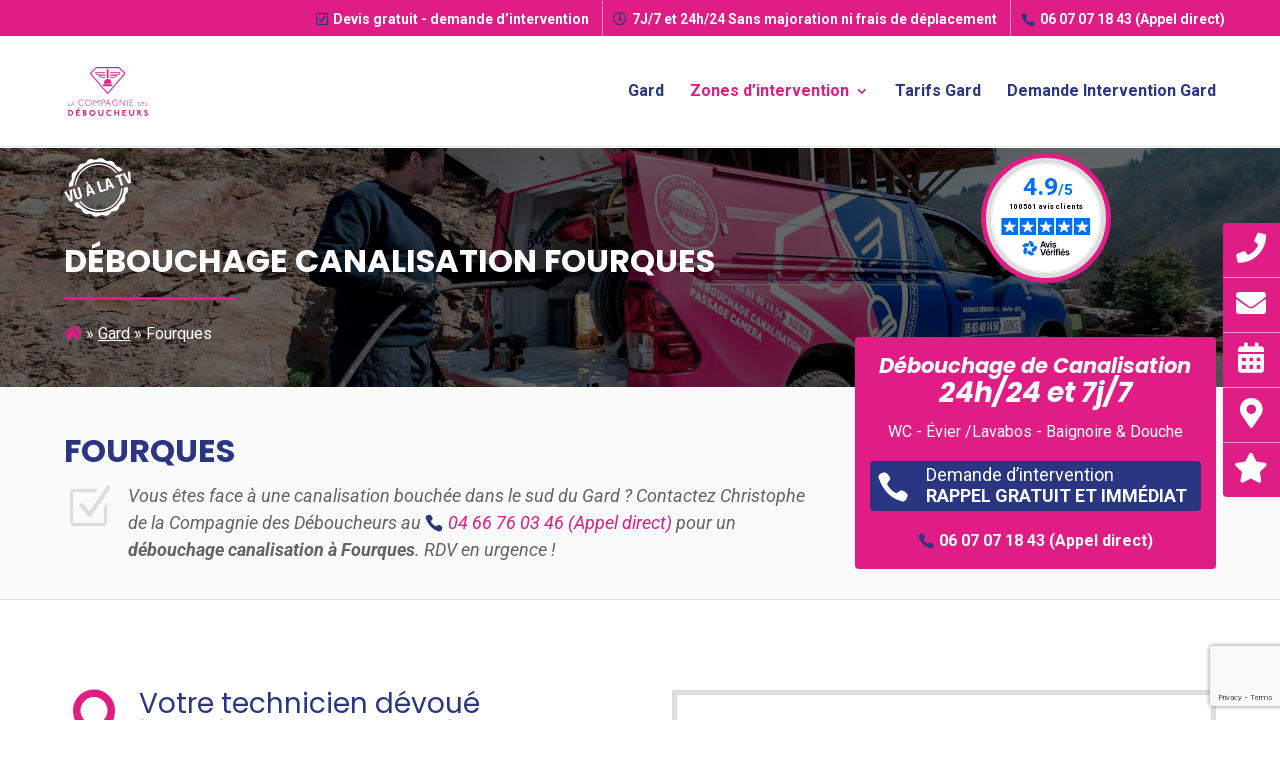

--- FILE ---
content_type: text/html; charset=utf-8
request_url: https://www.google.com/recaptcha/api2/anchor?ar=1&k=6LfqrXsbAAAAAHkyoAX9eo0nHkLf5YaeS1H31K6Y&co=aHR0cHM6Ly93d3cuY29tcGFnbmllLWRlYm91Y2hldXJzLmNvbTo0NDM.&hl=en&v=PoyoqOPhxBO7pBk68S4YbpHZ&size=invisible&anchor-ms=20000&execute-ms=30000&cb=8tzzdbx0npnw
body_size: 48871
content:
<!DOCTYPE HTML><html dir="ltr" lang="en"><head><meta http-equiv="Content-Type" content="text/html; charset=UTF-8">
<meta http-equiv="X-UA-Compatible" content="IE=edge">
<title>reCAPTCHA</title>
<style type="text/css">
/* cyrillic-ext */
@font-face {
  font-family: 'Roboto';
  font-style: normal;
  font-weight: 400;
  font-stretch: 100%;
  src: url(//fonts.gstatic.com/s/roboto/v48/KFO7CnqEu92Fr1ME7kSn66aGLdTylUAMa3GUBHMdazTgWw.woff2) format('woff2');
  unicode-range: U+0460-052F, U+1C80-1C8A, U+20B4, U+2DE0-2DFF, U+A640-A69F, U+FE2E-FE2F;
}
/* cyrillic */
@font-face {
  font-family: 'Roboto';
  font-style: normal;
  font-weight: 400;
  font-stretch: 100%;
  src: url(//fonts.gstatic.com/s/roboto/v48/KFO7CnqEu92Fr1ME7kSn66aGLdTylUAMa3iUBHMdazTgWw.woff2) format('woff2');
  unicode-range: U+0301, U+0400-045F, U+0490-0491, U+04B0-04B1, U+2116;
}
/* greek-ext */
@font-face {
  font-family: 'Roboto';
  font-style: normal;
  font-weight: 400;
  font-stretch: 100%;
  src: url(//fonts.gstatic.com/s/roboto/v48/KFO7CnqEu92Fr1ME7kSn66aGLdTylUAMa3CUBHMdazTgWw.woff2) format('woff2');
  unicode-range: U+1F00-1FFF;
}
/* greek */
@font-face {
  font-family: 'Roboto';
  font-style: normal;
  font-weight: 400;
  font-stretch: 100%;
  src: url(//fonts.gstatic.com/s/roboto/v48/KFO7CnqEu92Fr1ME7kSn66aGLdTylUAMa3-UBHMdazTgWw.woff2) format('woff2');
  unicode-range: U+0370-0377, U+037A-037F, U+0384-038A, U+038C, U+038E-03A1, U+03A3-03FF;
}
/* math */
@font-face {
  font-family: 'Roboto';
  font-style: normal;
  font-weight: 400;
  font-stretch: 100%;
  src: url(//fonts.gstatic.com/s/roboto/v48/KFO7CnqEu92Fr1ME7kSn66aGLdTylUAMawCUBHMdazTgWw.woff2) format('woff2');
  unicode-range: U+0302-0303, U+0305, U+0307-0308, U+0310, U+0312, U+0315, U+031A, U+0326-0327, U+032C, U+032F-0330, U+0332-0333, U+0338, U+033A, U+0346, U+034D, U+0391-03A1, U+03A3-03A9, U+03B1-03C9, U+03D1, U+03D5-03D6, U+03F0-03F1, U+03F4-03F5, U+2016-2017, U+2034-2038, U+203C, U+2040, U+2043, U+2047, U+2050, U+2057, U+205F, U+2070-2071, U+2074-208E, U+2090-209C, U+20D0-20DC, U+20E1, U+20E5-20EF, U+2100-2112, U+2114-2115, U+2117-2121, U+2123-214F, U+2190, U+2192, U+2194-21AE, U+21B0-21E5, U+21F1-21F2, U+21F4-2211, U+2213-2214, U+2216-22FF, U+2308-230B, U+2310, U+2319, U+231C-2321, U+2336-237A, U+237C, U+2395, U+239B-23B7, U+23D0, U+23DC-23E1, U+2474-2475, U+25AF, U+25B3, U+25B7, U+25BD, U+25C1, U+25CA, U+25CC, U+25FB, U+266D-266F, U+27C0-27FF, U+2900-2AFF, U+2B0E-2B11, U+2B30-2B4C, U+2BFE, U+3030, U+FF5B, U+FF5D, U+1D400-1D7FF, U+1EE00-1EEFF;
}
/* symbols */
@font-face {
  font-family: 'Roboto';
  font-style: normal;
  font-weight: 400;
  font-stretch: 100%;
  src: url(//fonts.gstatic.com/s/roboto/v48/KFO7CnqEu92Fr1ME7kSn66aGLdTylUAMaxKUBHMdazTgWw.woff2) format('woff2');
  unicode-range: U+0001-000C, U+000E-001F, U+007F-009F, U+20DD-20E0, U+20E2-20E4, U+2150-218F, U+2190, U+2192, U+2194-2199, U+21AF, U+21E6-21F0, U+21F3, U+2218-2219, U+2299, U+22C4-22C6, U+2300-243F, U+2440-244A, U+2460-24FF, U+25A0-27BF, U+2800-28FF, U+2921-2922, U+2981, U+29BF, U+29EB, U+2B00-2BFF, U+4DC0-4DFF, U+FFF9-FFFB, U+10140-1018E, U+10190-1019C, U+101A0, U+101D0-101FD, U+102E0-102FB, U+10E60-10E7E, U+1D2C0-1D2D3, U+1D2E0-1D37F, U+1F000-1F0FF, U+1F100-1F1AD, U+1F1E6-1F1FF, U+1F30D-1F30F, U+1F315, U+1F31C, U+1F31E, U+1F320-1F32C, U+1F336, U+1F378, U+1F37D, U+1F382, U+1F393-1F39F, U+1F3A7-1F3A8, U+1F3AC-1F3AF, U+1F3C2, U+1F3C4-1F3C6, U+1F3CA-1F3CE, U+1F3D4-1F3E0, U+1F3ED, U+1F3F1-1F3F3, U+1F3F5-1F3F7, U+1F408, U+1F415, U+1F41F, U+1F426, U+1F43F, U+1F441-1F442, U+1F444, U+1F446-1F449, U+1F44C-1F44E, U+1F453, U+1F46A, U+1F47D, U+1F4A3, U+1F4B0, U+1F4B3, U+1F4B9, U+1F4BB, U+1F4BF, U+1F4C8-1F4CB, U+1F4D6, U+1F4DA, U+1F4DF, U+1F4E3-1F4E6, U+1F4EA-1F4ED, U+1F4F7, U+1F4F9-1F4FB, U+1F4FD-1F4FE, U+1F503, U+1F507-1F50B, U+1F50D, U+1F512-1F513, U+1F53E-1F54A, U+1F54F-1F5FA, U+1F610, U+1F650-1F67F, U+1F687, U+1F68D, U+1F691, U+1F694, U+1F698, U+1F6AD, U+1F6B2, U+1F6B9-1F6BA, U+1F6BC, U+1F6C6-1F6CF, U+1F6D3-1F6D7, U+1F6E0-1F6EA, U+1F6F0-1F6F3, U+1F6F7-1F6FC, U+1F700-1F7FF, U+1F800-1F80B, U+1F810-1F847, U+1F850-1F859, U+1F860-1F887, U+1F890-1F8AD, U+1F8B0-1F8BB, U+1F8C0-1F8C1, U+1F900-1F90B, U+1F93B, U+1F946, U+1F984, U+1F996, U+1F9E9, U+1FA00-1FA6F, U+1FA70-1FA7C, U+1FA80-1FA89, U+1FA8F-1FAC6, U+1FACE-1FADC, U+1FADF-1FAE9, U+1FAF0-1FAF8, U+1FB00-1FBFF;
}
/* vietnamese */
@font-face {
  font-family: 'Roboto';
  font-style: normal;
  font-weight: 400;
  font-stretch: 100%;
  src: url(//fonts.gstatic.com/s/roboto/v48/KFO7CnqEu92Fr1ME7kSn66aGLdTylUAMa3OUBHMdazTgWw.woff2) format('woff2');
  unicode-range: U+0102-0103, U+0110-0111, U+0128-0129, U+0168-0169, U+01A0-01A1, U+01AF-01B0, U+0300-0301, U+0303-0304, U+0308-0309, U+0323, U+0329, U+1EA0-1EF9, U+20AB;
}
/* latin-ext */
@font-face {
  font-family: 'Roboto';
  font-style: normal;
  font-weight: 400;
  font-stretch: 100%;
  src: url(//fonts.gstatic.com/s/roboto/v48/KFO7CnqEu92Fr1ME7kSn66aGLdTylUAMa3KUBHMdazTgWw.woff2) format('woff2');
  unicode-range: U+0100-02BA, U+02BD-02C5, U+02C7-02CC, U+02CE-02D7, U+02DD-02FF, U+0304, U+0308, U+0329, U+1D00-1DBF, U+1E00-1E9F, U+1EF2-1EFF, U+2020, U+20A0-20AB, U+20AD-20C0, U+2113, U+2C60-2C7F, U+A720-A7FF;
}
/* latin */
@font-face {
  font-family: 'Roboto';
  font-style: normal;
  font-weight: 400;
  font-stretch: 100%;
  src: url(//fonts.gstatic.com/s/roboto/v48/KFO7CnqEu92Fr1ME7kSn66aGLdTylUAMa3yUBHMdazQ.woff2) format('woff2');
  unicode-range: U+0000-00FF, U+0131, U+0152-0153, U+02BB-02BC, U+02C6, U+02DA, U+02DC, U+0304, U+0308, U+0329, U+2000-206F, U+20AC, U+2122, U+2191, U+2193, U+2212, U+2215, U+FEFF, U+FFFD;
}
/* cyrillic-ext */
@font-face {
  font-family: 'Roboto';
  font-style: normal;
  font-weight: 500;
  font-stretch: 100%;
  src: url(//fonts.gstatic.com/s/roboto/v48/KFO7CnqEu92Fr1ME7kSn66aGLdTylUAMa3GUBHMdazTgWw.woff2) format('woff2');
  unicode-range: U+0460-052F, U+1C80-1C8A, U+20B4, U+2DE0-2DFF, U+A640-A69F, U+FE2E-FE2F;
}
/* cyrillic */
@font-face {
  font-family: 'Roboto';
  font-style: normal;
  font-weight: 500;
  font-stretch: 100%;
  src: url(//fonts.gstatic.com/s/roboto/v48/KFO7CnqEu92Fr1ME7kSn66aGLdTylUAMa3iUBHMdazTgWw.woff2) format('woff2');
  unicode-range: U+0301, U+0400-045F, U+0490-0491, U+04B0-04B1, U+2116;
}
/* greek-ext */
@font-face {
  font-family: 'Roboto';
  font-style: normal;
  font-weight: 500;
  font-stretch: 100%;
  src: url(//fonts.gstatic.com/s/roboto/v48/KFO7CnqEu92Fr1ME7kSn66aGLdTylUAMa3CUBHMdazTgWw.woff2) format('woff2');
  unicode-range: U+1F00-1FFF;
}
/* greek */
@font-face {
  font-family: 'Roboto';
  font-style: normal;
  font-weight: 500;
  font-stretch: 100%;
  src: url(//fonts.gstatic.com/s/roboto/v48/KFO7CnqEu92Fr1ME7kSn66aGLdTylUAMa3-UBHMdazTgWw.woff2) format('woff2');
  unicode-range: U+0370-0377, U+037A-037F, U+0384-038A, U+038C, U+038E-03A1, U+03A3-03FF;
}
/* math */
@font-face {
  font-family: 'Roboto';
  font-style: normal;
  font-weight: 500;
  font-stretch: 100%;
  src: url(//fonts.gstatic.com/s/roboto/v48/KFO7CnqEu92Fr1ME7kSn66aGLdTylUAMawCUBHMdazTgWw.woff2) format('woff2');
  unicode-range: U+0302-0303, U+0305, U+0307-0308, U+0310, U+0312, U+0315, U+031A, U+0326-0327, U+032C, U+032F-0330, U+0332-0333, U+0338, U+033A, U+0346, U+034D, U+0391-03A1, U+03A3-03A9, U+03B1-03C9, U+03D1, U+03D5-03D6, U+03F0-03F1, U+03F4-03F5, U+2016-2017, U+2034-2038, U+203C, U+2040, U+2043, U+2047, U+2050, U+2057, U+205F, U+2070-2071, U+2074-208E, U+2090-209C, U+20D0-20DC, U+20E1, U+20E5-20EF, U+2100-2112, U+2114-2115, U+2117-2121, U+2123-214F, U+2190, U+2192, U+2194-21AE, U+21B0-21E5, U+21F1-21F2, U+21F4-2211, U+2213-2214, U+2216-22FF, U+2308-230B, U+2310, U+2319, U+231C-2321, U+2336-237A, U+237C, U+2395, U+239B-23B7, U+23D0, U+23DC-23E1, U+2474-2475, U+25AF, U+25B3, U+25B7, U+25BD, U+25C1, U+25CA, U+25CC, U+25FB, U+266D-266F, U+27C0-27FF, U+2900-2AFF, U+2B0E-2B11, U+2B30-2B4C, U+2BFE, U+3030, U+FF5B, U+FF5D, U+1D400-1D7FF, U+1EE00-1EEFF;
}
/* symbols */
@font-face {
  font-family: 'Roboto';
  font-style: normal;
  font-weight: 500;
  font-stretch: 100%;
  src: url(//fonts.gstatic.com/s/roboto/v48/KFO7CnqEu92Fr1ME7kSn66aGLdTylUAMaxKUBHMdazTgWw.woff2) format('woff2');
  unicode-range: U+0001-000C, U+000E-001F, U+007F-009F, U+20DD-20E0, U+20E2-20E4, U+2150-218F, U+2190, U+2192, U+2194-2199, U+21AF, U+21E6-21F0, U+21F3, U+2218-2219, U+2299, U+22C4-22C6, U+2300-243F, U+2440-244A, U+2460-24FF, U+25A0-27BF, U+2800-28FF, U+2921-2922, U+2981, U+29BF, U+29EB, U+2B00-2BFF, U+4DC0-4DFF, U+FFF9-FFFB, U+10140-1018E, U+10190-1019C, U+101A0, U+101D0-101FD, U+102E0-102FB, U+10E60-10E7E, U+1D2C0-1D2D3, U+1D2E0-1D37F, U+1F000-1F0FF, U+1F100-1F1AD, U+1F1E6-1F1FF, U+1F30D-1F30F, U+1F315, U+1F31C, U+1F31E, U+1F320-1F32C, U+1F336, U+1F378, U+1F37D, U+1F382, U+1F393-1F39F, U+1F3A7-1F3A8, U+1F3AC-1F3AF, U+1F3C2, U+1F3C4-1F3C6, U+1F3CA-1F3CE, U+1F3D4-1F3E0, U+1F3ED, U+1F3F1-1F3F3, U+1F3F5-1F3F7, U+1F408, U+1F415, U+1F41F, U+1F426, U+1F43F, U+1F441-1F442, U+1F444, U+1F446-1F449, U+1F44C-1F44E, U+1F453, U+1F46A, U+1F47D, U+1F4A3, U+1F4B0, U+1F4B3, U+1F4B9, U+1F4BB, U+1F4BF, U+1F4C8-1F4CB, U+1F4D6, U+1F4DA, U+1F4DF, U+1F4E3-1F4E6, U+1F4EA-1F4ED, U+1F4F7, U+1F4F9-1F4FB, U+1F4FD-1F4FE, U+1F503, U+1F507-1F50B, U+1F50D, U+1F512-1F513, U+1F53E-1F54A, U+1F54F-1F5FA, U+1F610, U+1F650-1F67F, U+1F687, U+1F68D, U+1F691, U+1F694, U+1F698, U+1F6AD, U+1F6B2, U+1F6B9-1F6BA, U+1F6BC, U+1F6C6-1F6CF, U+1F6D3-1F6D7, U+1F6E0-1F6EA, U+1F6F0-1F6F3, U+1F6F7-1F6FC, U+1F700-1F7FF, U+1F800-1F80B, U+1F810-1F847, U+1F850-1F859, U+1F860-1F887, U+1F890-1F8AD, U+1F8B0-1F8BB, U+1F8C0-1F8C1, U+1F900-1F90B, U+1F93B, U+1F946, U+1F984, U+1F996, U+1F9E9, U+1FA00-1FA6F, U+1FA70-1FA7C, U+1FA80-1FA89, U+1FA8F-1FAC6, U+1FACE-1FADC, U+1FADF-1FAE9, U+1FAF0-1FAF8, U+1FB00-1FBFF;
}
/* vietnamese */
@font-face {
  font-family: 'Roboto';
  font-style: normal;
  font-weight: 500;
  font-stretch: 100%;
  src: url(//fonts.gstatic.com/s/roboto/v48/KFO7CnqEu92Fr1ME7kSn66aGLdTylUAMa3OUBHMdazTgWw.woff2) format('woff2');
  unicode-range: U+0102-0103, U+0110-0111, U+0128-0129, U+0168-0169, U+01A0-01A1, U+01AF-01B0, U+0300-0301, U+0303-0304, U+0308-0309, U+0323, U+0329, U+1EA0-1EF9, U+20AB;
}
/* latin-ext */
@font-face {
  font-family: 'Roboto';
  font-style: normal;
  font-weight: 500;
  font-stretch: 100%;
  src: url(//fonts.gstatic.com/s/roboto/v48/KFO7CnqEu92Fr1ME7kSn66aGLdTylUAMa3KUBHMdazTgWw.woff2) format('woff2');
  unicode-range: U+0100-02BA, U+02BD-02C5, U+02C7-02CC, U+02CE-02D7, U+02DD-02FF, U+0304, U+0308, U+0329, U+1D00-1DBF, U+1E00-1E9F, U+1EF2-1EFF, U+2020, U+20A0-20AB, U+20AD-20C0, U+2113, U+2C60-2C7F, U+A720-A7FF;
}
/* latin */
@font-face {
  font-family: 'Roboto';
  font-style: normal;
  font-weight: 500;
  font-stretch: 100%;
  src: url(//fonts.gstatic.com/s/roboto/v48/KFO7CnqEu92Fr1ME7kSn66aGLdTylUAMa3yUBHMdazQ.woff2) format('woff2');
  unicode-range: U+0000-00FF, U+0131, U+0152-0153, U+02BB-02BC, U+02C6, U+02DA, U+02DC, U+0304, U+0308, U+0329, U+2000-206F, U+20AC, U+2122, U+2191, U+2193, U+2212, U+2215, U+FEFF, U+FFFD;
}
/* cyrillic-ext */
@font-face {
  font-family: 'Roboto';
  font-style: normal;
  font-weight: 900;
  font-stretch: 100%;
  src: url(//fonts.gstatic.com/s/roboto/v48/KFO7CnqEu92Fr1ME7kSn66aGLdTylUAMa3GUBHMdazTgWw.woff2) format('woff2');
  unicode-range: U+0460-052F, U+1C80-1C8A, U+20B4, U+2DE0-2DFF, U+A640-A69F, U+FE2E-FE2F;
}
/* cyrillic */
@font-face {
  font-family: 'Roboto';
  font-style: normal;
  font-weight: 900;
  font-stretch: 100%;
  src: url(//fonts.gstatic.com/s/roboto/v48/KFO7CnqEu92Fr1ME7kSn66aGLdTylUAMa3iUBHMdazTgWw.woff2) format('woff2');
  unicode-range: U+0301, U+0400-045F, U+0490-0491, U+04B0-04B1, U+2116;
}
/* greek-ext */
@font-face {
  font-family: 'Roboto';
  font-style: normal;
  font-weight: 900;
  font-stretch: 100%;
  src: url(//fonts.gstatic.com/s/roboto/v48/KFO7CnqEu92Fr1ME7kSn66aGLdTylUAMa3CUBHMdazTgWw.woff2) format('woff2');
  unicode-range: U+1F00-1FFF;
}
/* greek */
@font-face {
  font-family: 'Roboto';
  font-style: normal;
  font-weight: 900;
  font-stretch: 100%;
  src: url(//fonts.gstatic.com/s/roboto/v48/KFO7CnqEu92Fr1ME7kSn66aGLdTylUAMa3-UBHMdazTgWw.woff2) format('woff2');
  unicode-range: U+0370-0377, U+037A-037F, U+0384-038A, U+038C, U+038E-03A1, U+03A3-03FF;
}
/* math */
@font-face {
  font-family: 'Roboto';
  font-style: normal;
  font-weight: 900;
  font-stretch: 100%;
  src: url(//fonts.gstatic.com/s/roboto/v48/KFO7CnqEu92Fr1ME7kSn66aGLdTylUAMawCUBHMdazTgWw.woff2) format('woff2');
  unicode-range: U+0302-0303, U+0305, U+0307-0308, U+0310, U+0312, U+0315, U+031A, U+0326-0327, U+032C, U+032F-0330, U+0332-0333, U+0338, U+033A, U+0346, U+034D, U+0391-03A1, U+03A3-03A9, U+03B1-03C9, U+03D1, U+03D5-03D6, U+03F0-03F1, U+03F4-03F5, U+2016-2017, U+2034-2038, U+203C, U+2040, U+2043, U+2047, U+2050, U+2057, U+205F, U+2070-2071, U+2074-208E, U+2090-209C, U+20D0-20DC, U+20E1, U+20E5-20EF, U+2100-2112, U+2114-2115, U+2117-2121, U+2123-214F, U+2190, U+2192, U+2194-21AE, U+21B0-21E5, U+21F1-21F2, U+21F4-2211, U+2213-2214, U+2216-22FF, U+2308-230B, U+2310, U+2319, U+231C-2321, U+2336-237A, U+237C, U+2395, U+239B-23B7, U+23D0, U+23DC-23E1, U+2474-2475, U+25AF, U+25B3, U+25B7, U+25BD, U+25C1, U+25CA, U+25CC, U+25FB, U+266D-266F, U+27C0-27FF, U+2900-2AFF, U+2B0E-2B11, U+2B30-2B4C, U+2BFE, U+3030, U+FF5B, U+FF5D, U+1D400-1D7FF, U+1EE00-1EEFF;
}
/* symbols */
@font-face {
  font-family: 'Roboto';
  font-style: normal;
  font-weight: 900;
  font-stretch: 100%;
  src: url(//fonts.gstatic.com/s/roboto/v48/KFO7CnqEu92Fr1ME7kSn66aGLdTylUAMaxKUBHMdazTgWw.woff2) format('woff2');
  unicode-range: U+0001-000C, U+000E-001F, U+007F-009F, U+20DD-20E0, U+20E2-20E4, U+2150-218F, U+2190, U+2192, U+2194-2199, U+21AF, U+21E6-21F0, U+21F3, U+2218-2219, U+2299, U+22C4-22C6, U+2300-243F, U+2440-244A, U+2460-24FF, U+25A0-27BF, U+2800-28FF, U+2921-2922, U+2981, U+29BF, U+29EB, U+2B00-2BFF, U+4DC0-4DFF, U+FFF9-FFFB, U+10140-1018E, U+10190-1019C, U+101A0, U+101D0-101FD, U+102E0-102FB, U+10E60-10E7E, U+1D2C0-1D2D3, U+1D2E0-1D37F, U+1F000-1F0FF, U+1F100-1F1AD, U+1F1E6-1F1FF, U+1F30D-1F30F, U+1F315, U+1F31C, U+1F31E, U+1F320-1F32C, U+1F336, U+1F378, U+1F37D, U+1F382, U+1F393-1F39F, U+1F3A7-1F3A8, U+1F3AC-1F3AF, U+1F3C2, U+1F3C4-1F3C6, U+1F3CA-1F3CE, U+1F3D4-1F3E0, U+1F3ED, U+1F3F1-1F3F3, U+1F3F5-1F3F7, U+1F408, U+1F415, U+1F41F, U+1F426, U+1F43F, U+1F441-1F442, U+1F444, U+1F446-1F449, U+1F44C-1F44E, U+1F453, U+1F46A, U+1F47D, U+1F4A3, U+1F4B0, U+1F4B3, U+1F4B9, U+1F4BB, U+1F4BF, U+1F4C8-1F4CB, U+1F4D6, U+1F4DA, U+1F4DF, U+1F4E3-1F4E6, U+1F4EA-1F4ED, U+1F4F7, U+1F4F9-1F4FB, U+1F4FD-1F4FE, U+1F503, U+1F507-1F50B, U+1F50D, U+1F512-1F513, U+1F53E-1F54A, U+1F54F-1F5FA, U+1F610, U+1F650-1F67F, U+1F687, U+1F68D, U+1F691, U+1F694, U+1F698, U+1F6AD, U+1F6B2, U+1F6B9-1F6BA, U+1F6BC, U+1F6C6-1F6CF, U+1F6D3-1F6D7, U+1F6E0-1F6EA, U+1F6F0-1F6F3, U+1F6F7-1F6FC, U+1F700-1F7FF, U+1F800-1F80B, U+1F810-1F847, U+1F850-1F859, U+1F860-1F887, U+1F890-1F8AD, U+1F8B0-1F8BB, U+1F8C0-1F8C1, U+1F900-1F90B, U+1F93B, U+1F946, U+1F984, U+1F996, U+1F9E9, U+1FA00-1FA6F, U+1FA70-1FA7C, U+1FA80-1FA89, U+1FA8F-1FAC6, U+1FACE-1FADC, U+1FADF-1FAE9, U+1FAF0-1FAF8, U+1FB00-1FBFF;
}
/* vietnamese */
@font-face {
  font-family: 'Roboto';
  font-style: normal;
  font-weight: 900;
  font-stretch: 100%;
  src: url(//fonts.gstatic.com/s/roboto/v48/KFO7CnqEu92Fr1ME7kSn66aGLdTylUAMa3OUBHMdazTgWw.woff2) format('woff2');
  unicode-range: U+0102-0103, U+0110-0111, U+0128-0129, U+0168-0169, U+01A0-01A1, U+01AF-01B0, U+0300-0301, U+0303-0304, U+0308-0309, U+0323, U+0329, U+1EA0-1EF9, U+20AB;
}
/* latin-ext */
@font-face {
  font-family: 'Roboto';
  font-style: normal;
  font-weight: 900;
  font-stretch: 100%;
  src: url(//fonts.gstatic.com/s/roboto/v48/KFO7CnqEu92Fr1ME7kSn66aGLdTylUAMa3KUBHMdazTgWw.woff2) format('woff2');
  unicode-range: U+0100-02BA, U+02BD-02C5, U+02C7-02CC, U+02CE-02D7, U+02DD-02FF, U+0304, U+0308, U+0329, U+1D00-1DBF, U+1E00-1E9F, U+1EF2-1EFF, U+2020, U+20A0-20AB, U+20AD-20C0, U+2113, U+2C60-2C7F, U+A720-A7FF;
}
/* latin */
@font-face {
  font-family: 'Roboto';
  font-style: normal;
  font-weight: 900;
  font-stretch: 100%;
  src: url(//fonts.gstatic.com/s/roboto/v48/KFO7CnqEu92Fr1ME7kSn66aGLdTylUAMa3yUBHMdazQ.woff2) format('woff2');
  unicode-range: U+0000-00FF, U+0131, U+0152-0153, U+02BB-02BC, U+02C6, U+02DA, U+02DC, U+0304, U+0308, U+0329, U+2000-206F, U+20AC, U+2122, U+2191, U+2193, U+2212, U+2215, U+FEFF, U+FFFD;
}

</style>
<link rel="stylesheet" type="text/css" href="https://www.gstatic.com/recaptcha/releases/PoyoqOPhxBO7pBk68S4YbpHZ/styles__ltr.css">
<script nonce="JDoPiwMQwpgxFFQYIM_c0w" type="text/javascript">window['__recaptcha_api'] = 'https://www.google.com/recaptcha/api2/';</script>
<script type="text/javascript" src="https://www.gstatic.com/recaptcha/releases/PoyoqOPhxBO7pBk68S4YbpHZ/recaptcha__en.js" nonce="JDoPiwMQwpgxFFQYIM_c0w">
      
    </script></head>
<body><div id="rc-anchor-alert" class="rc-anchor-alert"></div>
<input type="hidden" id="recaptcha-token" value="[base64]">
<script type="text/javascript" nonce="JDoPiwMQwpgxFFQYIM_c0w">
      recaptcha.anchor.Main.init("[\x22ainput\x22,[\x22bgdata\x22,\x22\x22,\[base64]/[base64]/[base64]/KE4oMTI0LHYsdi5HKSxMWihsLHYpKTpOKDEyNCx2LGwpLFYpLHYpLFQpKSxGKDE3MSx2KX0scjc9ZnVuY3Rpb24obCl7cmV0dXJuIGx9LEM9ZnVuY3Rpb24obCxWLHYpe04odixsLFYpLFZbYWtdPTI3OTZ9LG49ZnVuY3Rpb24obCxWKXtWLlg9KChWLlg/[base64]/[base64]/[base64]/[base64]/[base64]/[base64]/[base64]/[base64]/[base64]/[base64]/[base64]\\u003d\x22,\[base64]\x22,\[base64]/[base64]/DisK2wonCjUTDtz3Cp2/DksOmXcKwVMOyesOIwpfDg8OHE0HCtk1Mwpc6wpwlw57Cg8KXwpZdwqDCoUQPbnQYwq0vw4LDgxXCpk9ewrvCoAtLO0LDnkZiwrTCuQ7Dm8O1T19YA8O1w6LCv8Kjw7I+GsKaw6bCsR/[base64]/ZUHCpH0ew7UXw5/[base64]/Cm8KfwoUqwofDjcKCCcOZw7p1w4dcfyULLCQqwoHCjcKNAhnDscK/bcKwB8K/FW/Ct8OQwozDt2AVTz3DgMKbdcOMwoMdUi7DpWJbwoHDtw7CgybDs8O8dMOjc3TDmjvCkz3DqsO5w6PCh8OywqrCsQ8mworDg8K1BMOgw6N/Z8K1SsKlw60nCMK4wqZndMKcw5TCnBgiKjTChMOETGh2w4NZw6DCt8KJJ8OIwrZ8w5TCvcO1JVw3L8K3C8OawrXCtQ3ChMOUw4HCssOdEcO0wqfCg8KUOifCh8KKVcOzwrUoISgtJMO8w6l+CcOewq/[base64]/[base64]/CoxTCu8KXMifCuMKUTWwPwpPDpzfCt8KvwrrCnyrCiDx+wrdWZ8KfMmofwooKE3XCgsK9w49rw451Wh/[base64]/DmsOBbsKUwoTDgixlX0zDv8Kvw5PCnwbDtsOTT8OtL8O0YznDhMO+wqjDqcOmwqTDt8KfFgTDhyFGwrMOUsKTE8OIbDXCrAQoXxwiwo/Cu2IobjNnVsKvBcKvwoY3wrB9SMKUEgvDs3/DrMKwb0PDsAFPIcKpwqDCvXjCqsKpw4xzejbCrMOUwqjDm3IIw6LDmnDDkMOCw5LCnhvDtn/DtMK/w7loL8OCOsK3w4hca3vCt3IFe8OfwqUrworDqXXDuVLDicOpwrHDrUjCt8KZw4rDgcKfbVNpM8Kvwr/CmcONQE/DtnnCncKXcUfCmcKUfMOfwpTCsFbDgsOyw4PCnQJSw5Upw4PCosOewrTCpW1dViTDtnPDgcKQCMKhEi4SGyQ6VsKywqFowpfCjFc0w6RjwrFMNGdbw7QCCi3CpE7DoxBbwo9dw5/CnMKFcMOgBhxGw6XCq8KOAF8nw6I6wqt/RxHCrMOowoQ/HMOgwqHDhWcCDcOCw6/DnnFCw79fNcOJdk3CoErCnMO0w6BVw5LClsKEwqbDosOgdmvCl8KzwpMXKcOlw5LDmGcwwoYVMzt8wpJHwqnDv8O7c3M7w4hsw73DusKZHcKLw6R/[base64]/woxuLhgOJnFew4/CicKwwrJbPUPDoAPDm8OXw63DizbDucO2JDvCkcK2P8KjasK3wr3CrCvCv8KXwpzCiAfDgsKNw77DuMOfw6wTw7UpQcO4SzDCisK2wp/CjXrCucOGw7nDtx4+O8KwwqnCj1TCr2LCl8OvFlnDvEfCi8OLZlvCoHYIcMKZwozDjiowdQ3CssOVw6kVUkwtwqrDiEjDshJAKnlVw5XCpSEVWXoYbVfCuwVMwp/[base64]/wr4gQ8Khwo3DgsOLXTnCpSdGwqrCgmd7T8Ogw45AdXrDisKDU0XCvsOhWsKxOcOQAMKSP27DsMK6wq3DjMK8woPCp3NYw4h8w4NtwpAbVsKNwogoOGzCu8O0e2/[base64]/DgsKtwp3CrxjCjG3CqcKxwrxHe8OswrZ0KF7DvSUbfDnDo8OAesK4YcOlw57DjxdqdsOgLEXDmsKYB8KnwrZLwpghwq19Y8KWw5pKecOfDTdiwptow5HDphTDrlg1D33CqGTDtABWw6sXwq/CuHATw5fDp8O8wrMrVUPCvXPDtcOsdCbDscOOwqsPE8OhwoTDnBwgw6wewpvCvsOOw7Yuw7hLP0/CnGsCw4FOw6nDjcOTIz7DmnU2ZU/[base64]/w7fDisORwrx6w5M/w7NcHB/[base64]/[base64]/[base64]/[base64]/Dk8OzM8O8TsKUw6/DpyAvBMO0QsOywrk+woBUw6xEw6BhK8O3XV/ChHlDw68HWFFlCgPCpMKiwp8cScOlw7nCocO8w49eRRkFMcO+w45Zw4UfDwUdZ27Dg8KHPFrDk8O/w4YvDjfDksKbw7fCpXfCjgDClMK2G1rDvDAJN0/CssOgwobCi8KcfsOVCGRNwoIlwqXCoMOWw7HDsw8MZztKIApnw65vwpMrw4oPB8KTwoRnw6V0wqDCvMKABcKUPmxReTvCjcKuw6sIU8ORwqoyHcOpwrVXWsOrEMO9YcKqD8K8wrvDmC/[base64]/DkRpWw4V0wr0ZBhHDpXx9w6bCgMKCwqE1wqEjwqTCsF5wR8KXwoYbwotGwqwbdjbDlWrDnw97w5LCjsKCw7vChFQswoM6H1jDuwXDhcOXd8OUwoDCgQHCn8OTw44mwqAqw4kzLVHDvUwxMsKOwr4/SUHCpsKVwot7wq89EsK1R8KVPQ9twpFww7pTw443w4x6w6kCwqTDlsKuP8O3UsO6wqJjSMKBccK7wrhdwo/Cn8OMw7rDsWTDrsKFTw1bXsK4worDhMO1LMOPwr7Cswcxw6wsw65SwqLDhVHCnsOTe8KqB8KbY8KaWMOeP8OmwqTCp1HDicOOwp/CnHDDqVDCqQrCiDvDqsOqwok2NsORMsKRAsK6w412w497wpxOw6Rrw4FEwqotAjlsA8KBwr83w7TCoygaJXMzw5HCox8Qw6M5w7kMwpnClMOPw7nCjRI4w68ZGcOwYMOeE8Oxe8KYFB7Dk1dYZRtjwqrCvMOMasOZNlbCk8KrQ8OIw7N1wp7DsWjCj8O/w4HChRLCpsOIwrvDkkTCi2vCi8OSwoLCm8KePMOfD8Kpw7Z/HMKzwo1Ow4TCvMKjEsOhwr/DkF9fw77Dshsvwp5pwoPCpkspwoLDj8Ofw6pGHMOpbcOjeivCrEp7BH9vMMO2Z8Kxw5gYL2nDoT7CnVPDl8OhwrvDigw/w5vDh13CuETCh8KvH8K9dcKEwrXDvsOCbMKBw4LDj8KiLcKew554wrgrMMK6OsKQUsOOw6cCYWjCncOaw5/Drnh2DG3Cg8OoSsOzwoZnZcKDw5jDs8Kjw4TCkMKcwoPCmyfCucK/TcK8C8KbcsOLwpENEsO9woMFw4FNw781RGrDgcK2esOfDhbDs8KPw7/DhHQzwrsCD38bwpHDqjHCo8KDw683wqFEP3vCj8O2W8OwcCoEKsOJw4zCkGbCgw/Cl8KzKsKEw6dww7/[base64]/wo1LA8ObLDXCqcOewofDjMOVwoLCii/ClVIbaSoow6PCqcOqP8K5VmNEBsOPw6xhw7zCsMKLwpDDq8K6wq3CmMKWAnvCrUcNwpVGw5jDlcKkXhzCvQVEwqRtw6bDgcOBw5jCoWA6wq/CrU8gw6RSJ1rDgsKDw6DCicKQLAZUBFASw7PCosODOUXCoS9dw7DCvUJpwofDjMOSfWLCrBvCil3CjjPCkcKsY8KJwrsFDsO7QcO1w5kZRMK4w61qNsKMw5dSXibDkMKoesORw41OwoEcTMK+worCvMO4wqXCqMKnaSU3JURtwoxLCwjClz4gw7zCmjx0UGbCmMK/W1cPBlvDisONw7AewqLDi0vDmnbDkTfDosOSdkd5NFAELncOcsKgw61YJQ8jT8OpQ8OWAsOzw7AzQEg1Ty5Aw4fCj8OdenI5GhHDqcKAw6Yaw53Dpwgow4MGXh8bX8KmwoROHcOWIn9jw7vDnMKFwpBNwphDw7YxG8Omw7PCscOhFMKsSmB2wqPCgcKjw7/DrhrDnUTDpsOdf8KJKS4hwojCt8OOw5Q+JCJ+wqzDvA7CosO+TMO8woJKHE/DpALCsjsTwrlNHzFEw6RTwr3DnMKVBUnDqVTCucOifxrCjCnDhsOCwrU9wqnDj8OuN0jDrU0pHA/Dh8OewrvDjcO6wp5tVsODQ8K9wox5JhwzecKNwrI+w5YVMUQhCBI9e8Okw7EreCkmVHHCqsOEJMOiw4/DthLDvMK1GRLDriPCni4Ae8Osw6IDw7/CmMKZwplSw69/w7EXHUhiK08ob0/CvMOhMcOPfAYQNMORw7wRQMOtwodMdcKgKiVUwqlsEMOKwonDvcKsYAFiw4ltwrbCoEjCi8KAw6k9YBDCjsOgw6rCpxQ3LcOMwrDDuHXDp8K4w6E6w7ZbC2zChcKwwo/DtHLCqMOCXsOLPFRswoLDs2IESClDwpZ8w7DDlMOxwrnDgsK5woPDrlXDhsKyw4IUwp4Fw41nQcKyw4XCoB/[base64]/[base64]/[base64]/Cu8Oqw77Di1LCt8OMJhvCjcKAE8KhwonCiEp/[base64]/Cu23ChlXCqQnChTJFAsKyw7jCjG8nw65ZwqbCoWVHR1gHGyUjwpHDphDDqcOyeDLChcOnaBhMwrwMwotewrpnwr7DhmhKw6TDvh/DnMORGnTDsyhMwr7Dlz0tGQfDvgUtRsOyRGDChldyw5zCrcK0wrgdMnDCtFwMJsKnFMOxwpPDrgvCp23DmsOmXcOMw7jCoMO/w6ddMBnDqsKCS8K/w6ZxJ8OGw7MewovCmMOEFMKiw4MVw58+e8OEUm3Cq8K0wq1Gw4jDtMK0w5LChMKpTCHCncKsZAbDpmPCuUDDl8KBw6U3OcO0UjgcGxliZBI/w6PDoicew5zCqX/[base64]/wpPDj1jDtGfCqTzDrX/Clw3Dq8KPwrwwX8KXXHnDkzzCusKlfcOPTzjDk0PCrl3DkyvCm8O9DT5pwqtLw7zCvsKhw7rDtj7Du8Kgw7HDkMOnQwvDpgnDocOWfcKyfcOOBcO1OsK7w4TDj8Ozw6tfRGvCuQrCi8OjdsORwr/CusOfRlFnG8K6w5VjcAAcwo1dHhrCgsK+YsKawoczXcKZw44Tw43DqsKow6nDqcOpwp7CusOXUx3CvnwEwqzDokbDqnPChsOhIsKKw64tO8KSw6Moa8Ojw4cudGIRwo9rwqrCjsKmw47DlMOaQCE8dsOqwqzCkU/CucO9ZMKWwp7Do8Kow7PCgDrDksO5wo1afMOkFlY8P8OiNEDDlUMzd8OWHcKYwpo9F8OBwoHCrTkhP1kCw484wpTDksKIwqzCrMKiUAx1TsK2w5IOwq3CrVNCUsKCwqbCtcORTzVhS8O5woMGwpDCssKIIV/[base64]/w7XDu8O7YmzDjF/DqcKuOcKVwpFAw6PDtcO5wqDCgcK2CVnDiMONL1TDmMKDw7DChMOHQ0HCm8KLWsK5w7EDworCmsKYYSrCoXdSY8KawqjCjCnClURDQFLDrMOuRUfDulTCo8OzBg8NGH/DlQDCk8KMWzHDrnHDh8KpTMKfw7BMw7LCgcOwwop8w6rDiSFGwqzClg7CqV7Dn8O4w5wYWDfCscOLw4PCr0jDicKbWsKAwo4KeMKbRCvChcOXwqLDnFjCh2ZVwp9vMnAQdFMNw5kbwpTCmXoJFcKfwotqQsKzw6/ChsOXw6PDmCp1wosMw4U1w7ddajvDqCsNKcKvwpPDngvDkBhlPWzCosO7ScO9w4TDmlXDtHZQw4kqwqHCki/[base64]/DlMKqKsKsNgBZw6UBwq7CtMOmFcOhwp/CnsKAwovCigYcC8KLw4YeaXpqwqPCqzLDhTvDq8KbClrDvgrCisKlThVYeVorL8KAw4pVwr15JlLCpzV3w4/Ch38SwpPCuDXDpsOweQdKwp4/Wk0Vw45GUcKNbsK5w6E2KsOKFgLCn0lMHDjDiMKOKcKcS0g/dxrDvcO/bEjDt17Dn3vDqkgowrzDv8OFfsOqwpTDvcOPw7XDgmgWw5zCuwbDsS3CjSkhw4E+w67DnsKAwrXDn8OmP8O8wr7DncOPwoTDjWQidjvCvcKtcMOrwrghY3R0wq4RKxTCvcO1w77DmsKPa0LCoGXDlEjCpMOOwpgqdnLDksO3w7p2w43DrX97JsKNw7FJNzPDjCEfwp/CuMKYMMOTFcOGwptEUMKzw7nDpcOrwqFYYMKBw6bDpypeHsKvwpLCnHfCisKuDyBGZcO4ccKlw516WcKrwqJwAnEWw4xwwowbw6rDlg7DrsKVa3wIw5FAw7o/[base64]/DhxXDknjCumEacsOdKcKfwrrCj8K3d03Ck8K2RibDiMKVQsKQCHoxOsOgwrjDrMK1wqLCjFXDmcOsPsOXw4nDi8KxWsKiFcKew6tWIEAbw4rCkkDCpMOFHUPDkk/CrHsww4HCtClkCMK+wr/DvErCmBZCw6EfwrLCh1DCvyrDiF/DpMKbBsOvwpMRUsOhJ3rDkcOww7zCq1EmPsOEwoTDnn7Csm5ZJcK/[base64]/Cn8OKw5FHwrBHShfDmMKxcA/Cu2lEwplHScKawpDCv8Knw5vCisOcw5Atwokrw7nDgcK/E8KMw4XDvnxEF2bCnMO4wpdCw7Emw4kYwr3CqmIhXAEeXUpJGcOPIcOLCMKvwpXClsOUNcOcwoZqwrNVw4s3HgPCvD8kcSDDkyLClcKPwqXCg0kUB8Knw7TClsKTZsKww4DCjHRMw5DCrm8Bw7xHPsKaCl/[base64]/DvsKGNcKMwrAQwo7DoinDpsOXw7PDsVk1w48aw7nDs8KpAXUrN8O/PcOkU8OAwop0w58wMx/DslwMcMK1wqsfwp/CuCvChgDDmTHCp8OzwqfCjcOwQT9tccOrw4DDtcOrw7fCg8OSLSbCvlHDhcKgcMOTwoJ3w6DCg8KcwrNWw70OXD8mw5/[base64]/CvcK6d8OJw4YBw63Cv8ORBjYNJcObMhZ3csK/CE/[base64]/O8KXw6RdwoJWLzlzYsKpwqpKfUPDt8KfO8KVw78QOMOgwoEuVWvDj37CpxrDslfDrGlcw7UoQcOWw4cpw7I0Z2fDgMOVTcK4w7PDlUPDqDViw6nDpW3DuHPCr8O2w63CoxpAZ2/DlcOBwqU6wrNeFMKQF3nCpcKnwqLDokAHPlXChsOgw7AoT0TCq8O6w7puw5DDhcKNT3JwGMKYw5d/w6/DhsOyLcOXw4jCvMKnwpNNWEE1woXCjXLDmcKTwrzCrMO4MMKPwqDDrSlww4DDsHNFwonDjm8/wqVewprCnCRuwroiw43CiMKccBHDsVzCoQXCqyU8w5HDiFXDil7DrWHCm8K/[base64]/QMK5V8K4AjDDkQvDuD7DrcOHXwTCkyphwpl5w5TCiMKwDHV+wqotw6rCglPCmlTDvDPDn8OrRgjCqm8sMUsCw4Jfw7bCicOBfxZnw6A5UFclOkwQHRjDlsKfwrHDkXLDn1cOETVCwrfDi1LDtSbDmcOlL2HDnsKRZCPCgMKSCwkmKmtuDFA/H2rCp25kwpdRw7JWDMK4AsK9w5XCrktKaMOZGW7DqsK0w5DCnsOpworCgsOSw7HDq13Du8KNFsOAwrERwpnDnDHDqFTCuA0uw4IWfMOFKSnDscKRw7UWVcK5QR/Dow83wqTDssKbSsOywqd2OMK5wrEGUsKdw7Z4L8OaJcK8MHt1wrbDnH3Dp8OGE8OwwpfCssOXwq5Tw6/CjW7CucKzw4LCskjDmMKLw7BxwpnCmE1Sw4R8XXLDl8OGwovCmQEqfcO6cMKhBghaAh/DrcK5wrnDnMOvwq4Iw5LDvsO6cBAOwo7Cj33CqsKGwrwGK8KAwobCqcKOKATDp8KmEXPChhg8wqbDvQYHw4JNwrQvw5Mlw6/[base64]/Ci8K8w7s5w4fDtMKewoXDpMOYR8Kxw6sQfHFnYMKcYmHCiGPCvw7DqcK/[base64]/[base64]/CuS8fw6g7woYRw5LCgcKMwq1jFCl0Ji8RBn3CsW3CscOBwrZYw5tMO8OVwpRvZDVWw4QMw7bDtMKAwqFCQlfDoMK2NMOlY8KUw6HCgsO8GEXDqSgSNMKBQ8KZwozCvFl0LyQ/B8OuccKYL8OWwq1pwqvCgcKvLxTCkMKUwpxiwpEUw4fCjUAYw5UybwI+w7LCsFptD2Ucw7PDs1oTQ2vDgcO+bzrCn8Ozw4o0w7tXcsOVZz9hSsOVBVVTw5x6wpwCw4DDjsOmwroSMCl6wpxlO8OkwrTCsEdIejRPw4oVJVLCmMK6woZiwowgwpDDocKSw4A/wohtwqfDtcKkwqTCsxPDpcKNXQdQLXdHwolYwphIU8OOw4vDjH0gKwnDvsKlwrZEwrwCR8Kew4FJU17CnQFXwqBpwrbCoyzDvgMLw5rCpVnDjSXCu8O8w6o6KyUOw6snFcKxe8Khw4PCqEXCoTnClD/DtsOcw7vDgsKYWsOrDcO9w4p9woo+PXxRIcOiO8Oewos/UnxGCHgPZcOyNVk+dTbDgsKrwq15wp5AJSjDpcKAUMOeCcOjw4bDlsKUNAxDw7DDsSNFwpAFL8KjUMKiwq/Ch2fCv8OEXMKIwot4ay/[base64]/CqwFANsOcw7Z/ZlsxH8O7NMKzOBzDoB3CrB4yw73Cgl5CwpbDnDpjwobDgio0CD1zVyHChMKWJEh8c8KKYwFewopTDzYMbmhSMVM5w6/DvsKHworDuHPDpA9Awrkkw7bCtl/[base64]/[base64]/DsMOIK8Kuw5LDtHoCw4Z3w55/[base64]/[base64]/DhgEPwpcVw4bDs8O6ZsKVw4zCpcKsZMKbOCpdw5hCwp5/wrfDmCTCg8OXBRQuw47DqcKleyA4worCrMOKw58CwrPDkMOBw6TDu1d8U3DCmw8SwpnDoMO4NxzCnsO8bMKDNsOWwrTDuxFJwqrCtRwpH2fDj8O3e05IcFV/[base64]/DgsOaVMOvw6TDhR7Dp8K8woxaP8KmwrXDhcK/fjowXcKXw4nCkFIqRERAw7zDgsKWw408WRHCm8Kpw6vDiMK3wrTCmTUrw51ew5zDpUnDrMOGakxhB01Gw65MfMOswokrWS/DtcKWwpnCjVh6GMOxA8OFw5B5wrs2W8OMSkTDqHMJQcONwoltwos8HyFAw4FPTXHCom/[base64]/DpMK8I29NwrV/w5dkBcKyDMOmwovCjGltw5/Drhdpw6/DgWPDuWZ+w40HPcKMF8KWwopnHhjDli0BC8KVGVnCicKSw5NjwqBpw5obwqnDg8K/w4zCmV7Du3F4AsOabl1MYmnDokNOwrzCr1PCqsOSMUU9w7UdP1xCw7nCvMOvPGTCs0precOULsOdIsKxbMK4wr9YwqLCog1XOEHDslHDml7Di0NmWcO/w59tKcOzM19OwrfDicK8JXlqdcO/[base64]/Cm1cSwqzDjcO/WMORbyLDvQzDnSbCrMKNaXrDoMOuXMOPw59JdSE0O1DDicOVQjvDlF8jKTReFkHCr2HDncOxHcOhLsKoVnzDuhfCjybDnwtCwqU1RMOJQMKJwo/CkEw3RnfCr8OxKStaw40qwpkgw6kQdjESwp8kM3fDoifCtltswpjCt8KvwrFEw7vDtcOxZWxoD8KXbcOywodhVMKzw6B6ViM2w5/[base64]/DuMK2OT81w4fDuEIJORDCisOaZsOyKgIRW8K3EMOtSE0hw6AWHz3CiBLDu0nCtMKKGMOMUcOPw4J8Kndnw616GsOvay8DUjHCssOnw6IyDn58wo96wpPDhhXDqcO4w7/DmkIhJQoER1QTw4ZNwo1Hw5klIMOMRMOkWcKde04oHSHClX46dsOIfAlqwq3ClQ50woLDjFDCk0jDp8KcwqXCksOjJcKNY8OsLyXDtGzDpsK/[base64]/wqIzw6oTw7fCosO1w5jCkXV9cwbDjsO4aGVye8OVw7E0TFzCusO4w6PCqhdywrYraxlHwrwTw73CuMKrwocBwonCmsKzwrx0wq4Rw69EK1rDkQ5/[base64]/DgcOSw5UWEB7CqyIew74Tw5rDp8KHwphQCCp6wpZLw6LDhQvCt8OlwqMBwqF3w4YqQMO4wo7CnwhHwoQ7MEMSw53DpFHCrVJ/[base64]/[base64]/CimLDiMOOw4Fdw77CoBDCi8KDPkLCr8O8ZMK5D1PDh0fDhWVgwqZ0w7ZbwovCiUDDq8K5HFjCssOvFBbCvXTDo18Awo3DmS9lw5gNw4LCn1kxwpcqbMOvKsKLwpnDqhcpw5HCoMO1U8OWwoQiw5UYwprCug5QJVfCgjHCq8K1wrbDkm/DukolNAklE8KcwpZswp/DrsKKwrXDowvCkwkTwrUeeMKnwqLDksKow4HDsz43wpxpPMKRwrHCqcOReGUawrMsMMOcWcK7w7IWPwPDmEw9w6vCksKgU3EPVkXCpcKRB8OzwqfDj8O9F8ODw4M2G8OhYirDl17Ds8KJYMOEw5PCpMKkwpZpXgkcw6BcXRvDlcKxw408ITXDgAzCr8K/[base64]/DhMKSesOXwpMdw5XDosOYUUrDr1Vuw4PCpMOfQH3DgRPCjsK7bsOoDxvDhsKPScOfMQwUwotkEsKlRU87wocKSDkbwqAvwp1LKcKMBcOHw71qQkTCq0HCvwFFwoHDqsKow55lVcKXw7LDogzCrDPCnEIGSMOww6bCiCHClcORPcKPGcK3w5IHwoZMeHtUM0jDssOyEz/DocO1worCh8OLJUo1acKiw7oBwpDChUFCOzpDwrxpwpcBIkF3dsOgw5xoXXzCvxjCsDlGwoPDucOcw5o9w6/Drh1Ow4LCgsKjb8OxEWcoXE91w7HDtRfDhGhmVRvCo8OPUMOUw5Ymw4Z/E8K8wqLClSLDqBVew6Ryb8OHcsK4w4bCk3gZwrp3W1rDm8KIw5bDu03DiMOFwo17w48INH/[base64]/NsO8wod6WELCucO7woDCuDzCsMKAPMKow43DpkrCtcKUwr08wr/CjWIkeiRWe8OuwohGwrzDtMKTK8OFwqDDpcKVwoHCmsOzMAwENsK4GMKcUFsdJEPDsTROwrZKX0jDpcKOL8OGbcKewpEcwrjCkz5/w6PDlMKdQ8OrNV/DscKnwrkmdAHClcKhe1AkwpkUfsKcw7Etw6nDnTTCsSHCrCLDqsO1EcKSwr3DqgbDkMKywrLDik1kNMKeBMO5w4fDgGnDksKlfcOEw4jCgMKhOWpfworCqkTDvAjDqVdiXcOgWHRpIsKNw5rCoMKGXkbCuxvDhynCqMKdw4Vfwr8HV8OAw5/Do8OJwqsNwrpLWsOjJGBpwrMLUknDg8OacMK7w5jCnV5ZDSbDkQrDrcKcw6/Cv8ORwo3Dkyokw67DiErCj8Ohw5ESwqHCthJETMOcFcKxw6HCh8K/LAjCklhUw4nCosOrwqhDw7HDk3fDisKNXCcEJzYBbT1mWcKiw6bCk15RcMOCw4gxMMKnbUvCj8O7woPChMOSwqFHAVkdDmwoUhh1CsOjw5w9OgDCisOaAMKqw6oRdXbDrQrCs3PCqMKvw5/[base64]/CtHkfM1MDQ8OSEXccc2PCsMONYjlwfHgXw5XCrcOdwqzCisOAQlA4PMKEwrkEwoQjw6zCiMKpAzvCpj1SesKeVhTDk8KWOznDo8OTBcOtw6NQwprDtSzDnU3Cu0XCjlvClR3CocK5KB9Rw69kwrBcU8Kba8KXMTByNDTCoxjDljHDrHXDuizDrsKCwocVwp/ChsKrNHTDgjHCmcK8PjXCmWrDrMKvw5E/[base64]/CswzCksOifcOpw4QeLWFcwqnCiwtUT0HDix4ZdAEcw44Aw7LDucO/w4MMDhc5LykIwrvDr2XCsF0aNMOIDgTClsO3aFfDvTvDtcOFRDRXa8Klw4XDgkY6w4/CmcOIKsOJw7jCssORw5hIw6PDqcK3QjPCnEtvwqnDjMOpw6YwWhzDpMO0esK1w7M+V8O0w4HCp8OXw77DuMKePcOZwqnCmcKHMyREUyp3Y1xTwpFmURpkWUwEC8OjKsOAQynClcOZBWc1wrjDuELDosKlMcKeCcO/w7rDqjkrV3MXw553RcKYwpc5K8Olw7fDqVHCvg4Sw5vDrkZ6wqxwBlUfwpXCscKmbDvDrcKZTcK8Y8KaW8O5w47Co1LDhcK7NsOAK0vDqiPCosOJw6HCthV3VMOXwp9yOHITRmfCqUgRWMKjwqZ+wrMBJWDCjmXCh0AQwrtvw5/DtMOjwoPDjcOgDWZzw5AZXsK4Wk4NKT/Ck0JjchR1wrgFY29jc2JaYXVmB2wXw4w6JX3CrMKkdsOxwqXDrSzDm8O/O8OEOG5ewrLDl8KcBjkHwrwsT8KUw6zCnSvDp8KMeSzCscKIwrrDhsO4w5oiwrTCqsOcF0www5/[base64]/[base64]/[base64]/DtMKHR0Mywr/[base64]/[base64]/CgMOaRhbChMK5w75Rw6BCwqnCs8K3wrI+w4/[base64]/VsKsPnzChcKDA8KAwr7DscO0G8OcwrHDhWTDiXXCvknCgMOCw6nDncKwOzUjDW8QQxPCnMOIw4bCrcKKwoTDiMOVWMKEBDRuXHw0wo4EXMOEKQXDssKcwoQbw6zCp1sDwqHDsMKpw5PCpDrDjMOrw4HDhMOfwppIwrBMN8KpwpDDu8KmPcOEa8Oywq3DpcKnPFfDu2/Dhk/CvcKWwrtbLGx4LcORw70rNMKUwp7DosOmW2/Do8OzfsKUw7jDrMKjUMKEMzNfWyTCucK0HMKDVGpvw7/Cv3kxGsO9KTFrwqjCmsKOaUDDnMK7w7Z1ZMKLTsOMwpYTw4ZhesOKw7YTLSBZTgN/MUfDkMKlKsK5bFbCq8KGccKZSkRewoXCmMKHVsO5aQzDrsOYw6c8FcKaw6t8w4Z+ZztpLMOND1rChgHCtsOHBcOQKDPCnMO5wq9lwrMwwqjDq8OzwovDp2wCwpctwrABV8KtG8OjGTQSLsKfw6TCh3pidX/DrMObcSsjOMKxfSQawq9zRlzDgMKpL8KkWCTDkk/Ci0gRFcOlwpohbTBUPUDDr8K6QWnCm8KLwot5fsO8wpfDl8OuEMO5ecKww5fDpsOEwq3Cmh1sw5fDicKASMOgBMKge8K+f2nCqXvCscKTOcOKNAAvwrg/wrzCu0DDkH0xNcOrEFrCng8YwoYwVl/[base64]/[base64]/DuyvDvsO/[base64]/Ct8OgCcO9VWFGNMOmw5cdw4EWwqDDqBzDhl5/[base64]/wrcLWsOuIE49RxnDnQNdw4hWAFF1w57CsMORw4rCoFNow5fDlcOoASTCvcOSw6XDpcKjwovCumvDoMK9DcO3D8KRwo7Cr8KYw4TCr8Kww7HCqMK6wpxJQjUfwpPDsE7CowJjc8KNcMKVw4HClcKXw7MCw4HCm8Kfw7pYRHRKUjMJwq8Qw5jDlMOjP8KBOQ/DjsKTwpXDjsKYOsKgD8KdEcKSJcO/fVTDglvClRHDoQ7CmsOFKE/DrXbDrMO+w5cgwoLCiihww7fCs8KEe8KWPXpRcA4xw6hhEMKFwp3CnCZGFcOUw4MIw7Q+TnrDkHUcfm5mQwbCqk0URhDDsHPDm3gdwpzDmGVawozCkcK1XWZow6fCrMKqw7xEw6d5wqVxcMO9w6bCiBzDin/CjHhNw4zDv3DDjcKvwrocwql1bsKtwqvCnsOjwrdww5ofw5fCgw3CukcRdg3CucKWw5TCvMOBasOewqXDoSXDnsKrUMObRkghw4jCoMOFMUxyasKdWmoLwrsmwocUwpsWdMOXE1XCqcO5w7wWTsO/aTdmw6gnwpjCuhJOf8OnKGXCrcKlGmLCmMKKPDdJwrNkw74HOcKRw7vCocO1DMO/ciUrw7HDnsO5w5EhKcKGwrpxw57Dow4kAcOWcSzCk8OKWQbCkW/[base64]/Cs8KJDl5sw5EtQcKSYsKUw55MHMOtZhtKRk56wogpDhrCjCvCuMO7dUnDhcOkwp/DhMKdDD0Kwq7Cr8OXw5PCr17CrQI2TBtBGcKWJsOXL8K8fMKQw549wpzCjcK3AsKAfUfDtQ4ZwqwZfMK3wqTDnsKgwoxqwrdaEHzCmVvCgQLDhWLCngVywoMNBRQ1Ml48w5AWB8KtwpDDsUjDo8O3DjvDjSvCqRbCn3t+V2wMaiYpw4tcA8K5d8O/wpxqdXLDs8O6w7rDlUTDr8KG\x22],null,[\x22conf\x22,null,\x226LfqrXsbAAAAAHkyoAX9eo0nHkLf5YaeS1H31K6Y\x22,0,null,null,null,1,[21,125,63,73,95,87,41,43,42,83,102,105,109,121],[1017145,710],0,null,null,null,null,0,null,0,null,700,1,null,0,\[base64]/76lBhnEnQkZnOKMAhnM8xEZ\x22,0,0,null,null,1,null,0,0,null,null,null,0],\x22https://www.compagnie-deboucheurs.com:443\x22,null,[3,1,1],null,null,null,1,3600,[\x22https://www.google.com/intl/en/policies/privacy/\x22,\x22https://www.google.com/intl/en/policies/terms/\x22],\x22A68nXRa1U3kR0V0KqHQf7br1BrPlFmTdjXeJ97RlSrw\\u003d\x22,1,0,null,1,1768887221384,0,0,[49,130,90,33],null,[91],\x22RC-s_BT1ZpVq3wVrQ\x22,null,null,null,null,null,\x220dAFcWeA7Hernzi3ryqNW70mCyLRRX_ahY81ECxcDH_X1dqeRkG1DPxaGD3Ntm9EfPNxBmPA31GI0CHK8Y0SOfblBqiwxT__P4-w\x22,1768970021584]");
    </script></body></html>

--- FILE ---
content_type: text/html; charset=utf-8
request_url: https://www.google.com/recaptcha/api2/anchor?ar=1&k=6LfqrXsbAAAAAHkyoAX9eo0nHkLf5YaeS1H31K6Y&co=aHR0cHM6Ly93d3cuY29tcGFnbmllLWRlYm91Y2hldXJzLmNvbTo0NDM.&hl=en&v=PoyoqOPhxBO7pBk68S4YbpHZ&size=invisible&anchor-ms=20000&execute-ms=30000&cb=mnux02hjddmu
body_size: 48503
content:
<!DOCTYPE HTML><html dir="ltr" lang="en"><head><meta http-equiv="Content-Type" content="text/html; charset=UTF-8">
<meta http-equiv="X-UA-Compatible" content="IE=edge">
<title>reCAPTCHA</title>
<style type="text/css">
/* cyrillic-ext */
@font-face {
  font-family: 'Roboto';
  font-style: normal;
  font-weight: 400;
  font-stretch: 100%;
  src: url(//fonts.gstatic.com/s/roboto/v48/KFO7CnqEu92Fr1ME7kSn66aGLdTylUAMa3GUBHMdazTgWw.woff2) format('woff2');
  unicode-range: U+0460-052F, U+1C80-1C8A, U+20B4, U+2DE0-2DFF, U+A640-A69F, U+FE2E-FE2F;
}
/* cyrillic */
@font-face {
  font-family: 'Roboto';
  font-style: normal;
  font-weight: 400;
  font-stretch: 100%;
  src: url(//fonts.gstatic.com/s/roboto/v48/KFO7CnqEu92Fr1ME7kSn66aGLdTylUAMa3iUBHMdazTgWw.woff2) format('woff2');
  unicode-range: U+0301, U+0400-045F, U+0490-0491, U+04B0-04B1, U+2116;
}
/* greek-ext */
@font-face {
  font-family: 'Roboto';
  font-style: normal;
  font-weight: 400;
  font-stretch: 100%;
  src: url(//fonts.gstatic.com/s/roboto/v48/KFO7CnqEu92Fr1ME7kSn66aGLdTylUAMa3CUBHMdazTgWw.woff2) format('woff2');
  unicode-range: U+1F00-1FFF;
}
/* greek */
@font-face {
  font-family: 'Roboto';
  font-style: normal;
  font-weight: 400;
  font-stretch: 100%;
  src: url(//fonts.gstatic.com/s/roboto/v48/KFO7CnqEu92Fr1ME7kSn66aGLdTylUAMa3-UBHMdazTgWw.woff2) format('woff2');
  unicode-range: U+0370-0377, U+037A-037F, U+0384-038A, U+038C, U+038E-03A1, U+03A3-03FF;
}
/* math */
@font-face {
  font-family: 'Roboto';
  font-style: normal;
  font-weight: 400;
  font-stretch: 100%;
  src: url(//fonts.gstatic.com/s/roboto/v48/KFO7CnqEu92Fr1ME7kSn66aGLdTylUAMawCUBHMdazTgWw.woff2) format('woff2');
  unicode-range: U+0302-0303, U+0305, U+0307-0308, U+0310, U+0312, U+0315, U+031A, U+0326-0327, U+032C, U+032F-0330, U+0332-0333, U+0338, U+033A, U+0346, U+034D, U+0391-03A1, U+03A3-03A9, U+03B1-03C9, U+03D1, U+03D5-03D6, U+03F0-03F1, U+03F4-03F5, U+2016-2017, U+2034-2038, U+203C, U+2040, U+2043, U+2047, U+2050, U+2057, U+205F, U+2070-2071, U+2074-208E, U+2090-209C, U+20D0-20DC, U+20E1, U+20E5-20EF, U+2100-2112, U+2114-2115, U+2117-2121, U+2123-214F, U+2190, U+2192, U+2194-21AE, U+21B0-21E5, U+21F1-21F2, U+21F4-2211, U+2213-2214, U+2216-22FF, U+2308-230B, U+2310, U+2319, U+231C-2321, U+2336-237A, U+237C, U+2395, U+239B-23B7, U+23D0, U+23DC-23E1, U+2474-2475, U+25AF, U+25B3, U+25B7, U+25BD, U+25C1, U+25CA, U+25CC, U+25FB, U+266D-266F, U+27C0-27FF, U+2900-2AFF, U+2B0E-2B11, U+2B30-2B4C, U+2BFE, U+3030, U+FF5B, U+FF5D, U+1D400-1D7FF, U+1EE00-1EEFF;
}
/* symbols */
@font-face {
  font-family: 'Roboto';
  font-style: normal;
  font-weight: 400;
  font-stretch: 100%;
  src: url(//fonts.gstatic.com/s/roboto/v48/KFO7CnqEu92Fr1ME7kSn66aGLdTylUAMaxKUBHMdazTgWw.woff2) format('woff2');
  unicode-range: U+0001-000C, U+000E-001F, U+007F-009F, U+20DD-20E0, U+20E2-20E4, U+2150-218F, U+2190, U+2192, U+2194-2199, U+21AF, U+21E6-21F0, U+21F3, U+2218-2219, U+2299, U+22C4-22C6, U+2300-243F, U+2440-244A, U+2460-24FF, U+25A0-27BF, U+2800-28FF, U+2921-2922, U+2981, U+29BF, U+29EB, U+2B00-2BFF, U+4DC0-4DFF, U+FFF9-FFFB, U+10140-1018E, U+10190-1019C, U+101A0, U+101D0-101FD, U+102E0-102FB, U+10E60-10E7E, U+1D2C0-1D2D3, U+1D2E0-1D37F, U+1F000-1F0FF, U+1F100-1F1AD, U+1F1E6-1F1FF, U+1F30D-1F30F, U+1F315, U+1F31C, U+1F31E, U+1F320-1F32C, U+1F336, U+1F378, U+1F37D, U+1F382, U+1F393-1F39F, U+1F3A7-1F3A8, U+1F3AC-1F3AF, U+1F3C2, U+1F3C4-1F3C6, U+1F3CA-1F3CE, U+1F3D4-1F3E0, U+1F3ED, U+1F3F1-1F3F3, U+1F3F5-1F3F7, U+1F408, U+1F415, U+1F41F, U+1F426, U+1F43F, U+1F441-1F442, U+1F444, U+1F446-1F449, U+1F44C-1F44E, U+1F453, U+1F46A, U+1F47D, U+1F4A3, U+1F4B0, U+1F4B3, U+1F4B9, U+1F4BB, U+1F4BF, U+1F4C8-1F4CB, U+1F4D6, U+1F4DA, U+1F4DF, U+1F4E3-1F4E6, U+1F4EA-1F4ED, U+1F4F7, U+1F4F9-1F4FB, U+1F4FD-1F4FE, U+1F503, U+1F507-1F50B, U+1F50D, U+1F512-1F513, U+1F53E-1F54A, U+1F54F-1F5FA, U+1F610, U+1F650-1F67F, U+1F687, U+1F68D, U+1F691, U+1F694, U+1F698, U+1F6AD, U+1F6B2, U+1F6B9-1F6BA, U+1F6BC, U+1F6C6-1F6CF, U+1F6D3-1F6D7, U+1F6E0-1F6EA, U+1F6F0-1F6F3, U+1F6F7-1F6FC, U+1F700-1F7FF, U+1F800-1F80B, U+1F810-1F847, U+1F850-1F859, U+1F860-1F887, U+1F890-1F8AD, U+1F8B0-1F8BB, U+1F8C0-1F8C1, U+1F900-1F90B, U+1F93B, U+1F946, U+1F984, U+1F996, U+1F9E9, U+1FA00-1FA6F, U+1FA70-1FA7C, U+1FA80-1FA89, U+1FA8F-1FAC6, U+1FACE-1FADC, U+1FADF-1FAE9, U+1FAF0-1FAF8, U+1FB00-1FBFF;
}
/* vietnamese */
@font-face {
  font-family: 'Roboto';
  font-style: normal;
  font-weight: 400;
  font-stretch: 100%;
  src: url(//fonts.gstatic.com/s/roboto/v48/KFO7CnqEu92Fr1ME7kSn66aGLdTylUAMa3OUBHMdazTgWw.woff2) format('woff2');
  unicode-range: U+0102-0103, U+0110-0111, U+0128-0129, U+0168-0169, U+01A0-01A1, U+01AF-01B0, U+0300-0301, U+0303-0304, U+0308-0309, U+0323, U+0329, U+1EA0-1EF9, U+20AB;
}
/* latin-ext */
@font-face {
  font-family: 'Roboto';
  font-style: normal;
  font-weight: 400;
  font-stretch: 100%;
  src: url(//fonts.gstatic.com/s/roboto/v48/KFO7CnqEu92Fr1ME7kSn66aGLdTylUAMa3KUBHMdazTgWw.woff2) format('woff2');
  unicode-range: U+0100-02BA, U+02BD-02C5, U+02C7-02CC, U+02CE-02D7, U+02DD-02FF, U+0304, U+0308, U+0329, U+1D00-1DBF, U+1E00-1E9F, U+1EF2-1EFF, U+2020, U+20A0-20AB, U+20AD-20C0, U+2113, U+2C60-2C7F, U+A720-A7FF;
}
/* latin */
@font-face {
  font-family: 'Roboto';
  font-style: normal;
  font-weight: 400;
  font-stretch: 100%;
  src: url(//fonts.gstatic.com/s/roboto/v48/KFO7CnqEu92Fr1ME7kSn66aGLdTylUAMa3yUBHMdazQ.woff2) format('woff2');
  unicode-range: U+0000-00FF, U+0131, U+0152-0153, U+02BB-02BC, U+02C6, U+02DA, U+02DC, U+0304, U+0308, U+0329, U+2000-206F, U+20AC, U+2122, U+2191, U+2193, U+2212, U+2215, U+FEFF, U+FFFD;
}
/* cyrillic-ext */
@font-face {
  font-family: 'Roboto';
  font-style: normal;
  font-weight: 500;
  font-stretch: 100%;
  src: url(//fonts.gstatic.com/s/roboto/v48/KFO7CnqEu92Fr1ME7kSn66aGLdTylUAMa3GUBHMdazTgWw.woff2) format('woff2');
  unicode-range: U+0460-052F, U+1C80-1C8A, U+20B4, U+2DE0-2DFF, U+A640-A69F, U+FE2E-FE2F;
}
/* cyrillic */
@font-face {
  font-family: 'Roboto';
  font-style: normal;
  font-weight: 500;
  font-stretch: 100%;
  src: url(//fonts.gstatic.com/s/roboto/v48/KFO7CnqEu92Fr1ME7kSn66aGLdTylUAMa3iUBHMdazTgWw.woff2) format('woff2');
  unicode-range: U+0301, U+0400-045F, U+0490-0491, U+04B0-04B1, U+2116;
}
/* greek-ext */
@font-face {
  font-family: 'Roboto';
  font-style: normal;
  font-weight: 500;
  font-stretch: 100%;
  src: url(//fonts.gstatic.com/s/roboto/v48/KFO7CnqEu92Fr1ME7kSn66aGLdTylUAMa3CUBHMdazTgWw.woff2) format('woff2');
  unicode-range: U+1F00-1FFF;
}
/* greek */
@font-face {
  font-family: 'Roboto';
  font-style: normal;
  font-weight: 500;
  font-stretch: 100%;
  src: url(//fonts.gstatic.com/s/roboto/v48/KFO7CnqEu92Fr1ME7kSn66aGLdTylUAMa3-UBHMdazTgWw.woff2) format('woff2');
  unicode-range: U+0370-0377, U+037A-037F, U+0384-038A, U+038C, U+038E-03A1, U+03A3-03FF;
}
/* math */
@font-face {
  font-family: 'Roboto';
  font-style: normal;
  font-weight: 500;
  font-stretch: 100%;
  src: url(//fonts.gstatic.com/s/roboto/v48/KFO7CnqEu92Fr1ME7kSn66aGLdTylUAMawCUBHMdazTgWw.woff2) format('woff2');
  unicode-range: U+0302-0303, U+0305, U+0307-0308, U+0310, U+0312, U+0315, U+031A, U+0326-0327, U+032C, U+032F-0330, U+0332-0333, U+0338, U+033A, U+0346, U+034D, U+0391-03A1, U+03A3-03A9, U+03B1-03C9, U+03D1, U+03D5-03D6, U+03F0-03F1, U+03F4-03F5, U+2016-2017, U+2034-2038, U+203C, U+2040, U+2043, U+2047, U+2050, U+2057, U+205F, U+2070-2071, U+2074-208E, U+2090-209C, U+20D0-20DC, U+20E1, U+20E5-20EF, U+2100-2112, U+2114-2115, U+2117-2121, U+2123-214F, U+2190, U+2192, U+2194-21AE, U+21B0-21E5, U+21F1-21F2, U+21F4-2211, U+2213-2214, U+2216-22FF, U+2308-230B, U+2310, U+2319, U+231C-2321, U+2336-237A, U+237C, U+2395, U+239B-23B7, U+23D0, U+23DC-23E1, U+2474-2475, U+25AF, U+25B3, U+25B7, U+25BD, U+25C1, U+25CA, U+25CC, U+25FB, U+266D-266F, U+27C0-27FF, U+2900-2AFF, U+2B0E-2B11, U+2B30-2B4C, U+2BFE, U+3030, U+FF5B, U+FF5D, U+1D400-1D7FF, U+1EE00-1EEFF;
}
/* symbols */
@font-face {
  font-family: 'Roboto';
  font-style: normal;
  font-weight: 500;
  font-stretch: 100%;
  src: url(//fonts.gstatic.com/s/roboto/v48/KFO7CnqEu92Fr1ME7kSn66aGLdTylUAMaxKUBHMdazTgWw.woff2) format('woff2');
  unicode-range: U+0001-000C, U+000E-001F, U+007F-009F, U+20DD-20E0, U+20E2-20E4, U+2150-218F, U+2190, U+2192, U+2194-2199, U+21AF, U+21E6-21F0, U+21F3, U+2218-2219, U+2299, U+22C4-22C6, U+2300-243F, U+2440-244A, U+2460-24FF, U+25A0-27BF, U+2800-28FF, U+2921-2922, U+2981, U+29BF, U+29EB, U+2B00-2BFF, U+4DC0-4DFF, U+FFF9-FFFB, U+10140-1018E, U+10190-1019C, U+101A0, U+101D0-101FD, U+102E0-102FB, U+10E60-10E7E, U+1D2C0-1D2D3, U+1D2E0-1D37F, U+1F000-1F0FF, U+1F100-1F1AD, U+1F1E6-1F1FF, U+1F30D-1F30F, U+1F315, U+1F31C, U+1F31E, U+1F320-1F32C, U+1F336, U+1F378, U+1F37D, U+1F382, U+1F393-1F39F, U+1F3A7-1F3A8, U+1F3AC-1F3AF, U+1F3C2, U+1F3C4-1F3C6, U+1F3CA-1F3CE, U+1F3D4-1F3E0, U+1F3ED, U+1F3F1-1F3F3, U+1F3F5-1F3F7, U+1F408, U+1F415, U+1F41F, U+1F426, U+1F43F, U+1F441-1F442, U+1F444, U+1F446-1F449, U+1F44C-1F44E, U+1F453, U+1F46A, U+1F47D, U+1F4A3, U+1F4B0, U+1F4B3, U+1F4B9, U+1F4BB, U+1F4BF, U+1F4C8-1F4CB, U+1F4D6, U+1F4DA, U+1F4DF, U+1F4E3-1F4E6, U+1F4EA-1F4ED, U+1F4F7, U+1F4F9-1F4FB, U+1F4FD-1F4FE, U+1F503, U+1F507-1F50B, U+1F50D, U+1F512-1F513, U+1F53E-1F54A, U+1F54F-1F5FA, U+1F610, U+1F650-1F67F, U+1F687, U+1F68D, U+1F691, U+1F694, U+1F698, U+1F6AD, U+1F6B2, U+1F6B9-1F6BA, U+1F6BC, U+1F6C6-1F6CF, U+1F6D3-1F6D7, U+1F6E0-1F6EA, U+1F6F0-1F6F3, U+1F6F7-1F6FC, U+1F700-1F7FF, U+1F800-1F80B, U+1F810-1F847, U+1F850-1F859, U+1F860-1F887, U+1F890-1F8AD, U+1F8B0-1F8BB, U+1F8C0-1F8C1, U+1F900-1F90B, U+1F93B, U+1F946, U+1F984, U+1F996, U+1F9E9, U+1FA00-1FA6F, U+1FA70-1FA7C, U+1FA80-1FA89, U+1FA8F-1FAC6, U+1FACE-1FADC, U+1FADF-1FAE9, U+1FAF0-1FAF8, U+1FB00-1FBFF;
}
/* vietnamese */
@font-face {
  font-family: 'Roboto';
  font-style: normal;
  font-weight: 500;
  font-stretch: 100%;
  src: url(//fonts.gstatic.com/s/roboto/v48/KFO7CnqEu92Fr1ME7kSn66aGLdTylUAMa3OUBHMdazTgWw.woff2) format('woff2');
  unicode-range: U+0102-0103, U+0110-0111, U+0128-0129, U+0168-0169, U+01A0-01A1, U+01AF-01B0, U+0300-0301, U+0303-0304, U+0308-0309, U+0323, U+0329, U+1EA0-1EF9, U+20AB;
}
/* latin-ext */
@font-face {
  font-family: 'Roboto';
  font-style: normal;
  font-weight: 500;
  font-stretch: 100%;
  src: url(//fonts.gstatic.com/s/roboto/v48/KFO7CnqEu92Fr1ME7kSn66aGLdTylUAMa3KUBHMdazTgWw.woff2) format('woff2');
  unicode-range: U+0100-02BA, U+02BD-02C5, U+02C7-02CC, U+02CE-02D7, U+02DD-02FF, U+0304, U+0308, U+0329, U+1D00-1DBF, U+1E00-1E9F, U+1EF2-1EFF, U+2020, U+20A0-20AB, U+20AD-20C0, U+2113, U+2C60-2C7F, U+A720-A7FF;
}
/* latin */
@font-face {
  font-family: 'Roboto';
  font-style: normal;
  font-weight: 500;
  font-stretch: 100%;
  src: url(//fonts.gstatic.com/s/roboto/v48/KFO7CnqEu92Fr1ME7kSn66aGLdTylUAMa3yUBHMdazQ.woff2) format('woff2');
  unicode-range: U+0000-00FF, U+0131, U+0152-0153, U+02BB-02BC, U+02C6, U+02DA, U+02DC, U+0304, U+0308, U+0329, U+2000-206F, U+20AC, U+2122, U+2191, U+2193, U+2212, U+2215, U+FEFF, U+FFFD;
}
/* cyrillic-ext */
@font-face {
  font-family: 'Roboto';
  font-style: normal;
  font-weight: 900;
  font-stretch: 100%;
  src: url(//fonts.gstatic.com/s/roboto/v48/KFO7CnqEu92Fr1ME7kSn66aGLdTylUAMa3GUBHMdazTgWw.woff2) format('woff2');
  unicode-range: U+0460-052F, U+1C80-1C8A, U+20B4, U+2DE0-2DFF, U+A640-A69F, U+FE2E-FE2F;
}
/* cyrillic */
@font-face {
  font-family: 'Roboto';
  font-style: normal;
  font-weight: 900;
  font-stretch: 100%;
  src: url(//fonts.gstatic.com/s/roboto/v48/KFO7CnqEu92Fr1ME7kSn66aGLdTylUAMa3iUBHMdazTgWw.woff2) format('woff2');
  unicode-range: U+0301, U+0400-045F, U+0490-0491, U+04B0-04B1, U+2116;
}
/* greek-ext */
@font-face {
  font-family: 'Roboto';
  font-style: normal;
  font-weight: 900;
  font-stretch: 100%;
  src: url(//fonts.gstatic.com/s/roboto/v48/KFO7CnqEu92Fr1ME7kSn66aGLdTylUAMa3CUBHMdazTgWw.woff2) format('woff2');
  unicode-range: U+1F00-1FFF;
}
/* greek */
@font-face {
  font-family: 'Roboto';
  font-style: normal;
  font-weight: 900;
  font-stretch: 100%;
  src: url(//fonts.gstatic.com/s/roboto/v48/KFO7CnqEu92Fr1ME7kSn66aGLdTylUAMa3-UBHMdazTgWw.woff2) format('woff2');
  unicode-range: U+0370-0377, U+037A-037F, U+0384-038A, U+038C, U+038E-03A1, U+03A3-03FF;
}
/* math */
@font-face {
  font-family: 'Roboto';
  font-style: normal;
  font-weight: 900;
  font-stretch: 100%;
  src: url(//fonts.gstatic.com/s/roboto/v48/KFO7CnqEu92Fr1ME7kSn66aGLdTylUAMawCUBHMdazTgWw.woff2) format('woff2');
  unicode-range: U+0302-0303, U+0305, U+0307-0308, U+0310, U+0312, U+0315, U+031A, U+0326-0327, U+032C, U+032F-0330, U+0332-0333, U+0338, U+033A, U+0346, U+034D, U+0391-03A1, U+03A3-03A9, U+03B1-03C9, U+03D1, U+03D5-03D6, U+03F0-03F1, U+03F4-03F5, U+2016-2017, U+2034-2038, U+203C, U+2040, U+2043, U+2047, U+2050, U+2057, U+205F, U+2070-2071, U+2074-208E, U+2090-209C, U+20D0-20DC, U+20E1, U+20E5-20EF, U+2100-2112, U+2114-2115, U+2117-2121, U+2123-214F, U+2190, U+2192, U+2194-21AE, U+21B0-21E5, U+21F1-21F2, U+21F4-2211, U+2213-2214, U+2216-22FF, U+2308-230B, U+2310, U+2319, U+231C-2321, U+2336-237A, U+237C, U+2395, U+239B-23B7, U+23D0, U+23DC-23E1, U+2474-2475, U+25AF, U+25B3, U+25B7, U+25BD, U+25C1, U+25CA, U+25CC, U+25FB, U+266D-266F, U+27C0-27FF, U+2900-2AFF, U+2B0E-2B11, U+2B30-2B4C, U+2BFE, U+3030, U+FF5B, U+FF5D, U+1D400-1D7FF, U+1EE00-1EEFF;
}
/* symbols */
@font-face {
  font-family: 'Roboto';
  font-style: normal;
  font-weight: 900;
  font-stretch: 100%;
  src: url(//fonts.gstatic.com/s/roboto/v48/KFO7CnqEu92Fr1ME7kSn66aGLdTylUAMaxKUBHMdazTgWw.woff2) format('woff2');
  unicode-range: U+0001-000C, U+000E-001F, U+007F-009F, U+20DD-20E0, U+20E2-20E4, U+2150-218F, U+2190, U+2192, U+2194-2199, U+21AF, U+21E6-21F0, U+21F3, U+2218-2219, U+2299, U+22C4-22C6, U+2300-243F, U+2440-244A, U+2460-24FF, U+25A0-27BF, U+2800-28FF, U+2921-2922, U+2981, U+29BF, U+29EB, U+2B00-2BFF, U+4DC0-4DFF, U+FFF9-FFFB, U+10140-1018E, U+10190-1019C, U+101A0, U+101D0-101FD, U+102E0-102FB, U+10E60-10E7E, U+1D2C0-1D2D3, U+1D2E0-1D37F, U+1F000-1F0FF, U+1F100-1F1AD, U+1F1E6-1F1FF, U+1F30D-1F30F, U+1F315, U+1F31C, U+1F31E, U+1F320-1F32C, U+1F336, U+1F378, U+1F37D, U+1F382, U+1F393-1F39F, U+1F3A7-1F3A8, U+1F3AC-1F3AF, U+1F3C2, U+1F3C4-1F3C6, U+1F3CA-1F3CE, U+1F3D4-1F3E0, U+1F3ED, U+1F3F1-1F3F3, U+1F3F5-1F3F7, U+1F408, U+1F415, U+1F41F, U+1F426, U+1F43F, U+1F441-1F442, U+1F444, U+1F446-1F449, U+1F44C-1F44E, U+1F453, U+1F46A, U+1F47D, U+1F4A3, U+1F4B0, U+1F4B3, U+1F4B9, U+1F4BB, U+1F4BF, U+1F4C8-1F4CB, U+1F4D6, U+1F4DA, U+1F4DF, U+1F4E3-1F4E6, U+1F4EA-1F4ED, U+1F4F7, U+1F4F9-1F4FB, U+1F4FD-1F4FE, U+1F503, U+1F507-1F50B, U+1F50D, U+1F512-1F513, U+1F53E-1F54A, U+1F54F-1F5FA, U+1F610, U+1F650-1F67F, U+1F687, U+1F68D, U+1F691, U+1F694, U+1F698, U+1F6AD, U+1F6B2, U+1F6B9-1F6BA, U+1F6BC, U+1F6C6-1F6CF, U+1F6D3-1F6D7, U+1F6E0-1F6EA, U+1F6F0-1F6F3, U+1F6F7-1F6FC, U+1F700-1F7FF, U+1F800-1F80B, U+1F810-1F847, U+1F850-1F859, U+1F860-1F887, U+1F890-1F8AD, U+1F8B0-1F8BB, U+1F8C0-1F8C1, U+1F900-1F90B, U+1F93B, U+1F946, U+1F984, U+1F996, U+1F9E9, U+1FA00-1FA6F, U+1FA70-1FA7C, U+1FA80-1FA89, U+1FA8F-1FAC6, U+1FACE-1FADC, U+1FADF-1FAE9, U+1FAF0-1FAF8, U+1FB00-1FBFF;
}
/* vietnamese */
@font-face {
  font-family: 'Roboto';
  font-style: normal;
  font-weight: 900;
  font-stretch: 100%;
  src: url(//fonts.gstatic.com/s/roboto/v48/KFO7CnqEu92Fr1ME7kSn66aGLdTylUAMa3OUBHMdazTgWw.woff2) format('woff2');
  unicode-range: U+0102-0103, U+0110-0111, U+0128-0129, U+0168-0169, U+01A0-01A1, U+01AF-01B0, U+0300-0301, U+0303-0304, U+0308-0309, U+0323, U+0329, U+1EA0-1EF9, U+20AB;
}
/* latin-ext */
@font-face {
  font-family: 'Roboto';
  font-style: normal;
  font-weight: 900;
  font-stretch: 100%;
  src: url(//fonts.gstatic.com/s/roboto/v48/KFO7CnqEu92Fr1ME7kSn66aGLdTylUAMa3KUBHMdazTgWw.woff2) format('woff2');
  unicode-range: U+0100-02BA, U+02BD-02C5, U+02C7-02CC, U+02CE-02D7, U+02DD-02FF, U+0304, U+0308, U+0329, U+1D00-1DBF, U+1E00-1E9F, U+1EF2-1EFF, U+2020, U+20A0-20AB, U+20AD-20C0, U+2113, U+2C60-2C7F, U+A720-A7FF;
}
/* latin */
@font-face {
  font-family: 'Roboto';
  font-style: normal;
  font-weight: 900;
  font-stretch: 100%;
  src: url(//fonts.gstatic.com/s/roboto/v48/KFO7CnqEu92Fr1ME7kSn66aGLdTylUAMa3yUBHMdazQ.woff2) format('woff2');
  unicode-range: U+0000-00FF, U+0131, U+0152-0153, U+02BB-02BC, U+02C6, U+02DA, U+02DC, U+0304, U+0308, U+0329, U+2000-206F, U+20AC, U+2122, U+2191, U+2193, U+2212, U+2215, U+FEFF, U+FFFD;
}

</style>
<link rel="stylesheet" type="text/css" href="https://www.gstatic.com/recaptcha/releases/PoyoqOPhxBO7pBk68S4YbpHZ/styles__ltr.css">
<script nonce="0Eo-QoghPazL0UWoqLxNPw" type="text/javascript">window['__recaptcha_api'] = 'https://www.google.com/recaptcha/api2/';</script>
<script type="text/javascript" src="https://www.gstatic.com/recaptcha/releases/PoyoqOPhxBO7pBk68S4YbpHZ/recaptcha__en.js" nonce="0Eo-QoghPazL0UWoqLxNPw">
      
    </script></head>
<body><div id="rc-anchor-alert" class="rc-anchor-alert"></div>
<input type="hidden" id="recaptcha-token" value="[base64]">
<script type="text/javascript" nonce="0Eo-QoghPazL0UWoqLxNPw">
      recaptcha.anchor.Main.init("[\x22ainput\x22,[\x22bgdata\x22,\x22\x22,\[base64]/[base64]/[base64]/KE4oMTI0LHYsdi5HKSxMWihsLHYpKTpOKDEyNCx2LGwpLFYpLHYpLFQpKSxGKDE3MSx2KX0scjc9ZnVuY3Rpb24obCl7cmV0dXJuIGx9LEM9ZnVuY3Rpb24obCxWLHYpe04odixsLFYpLFZbYWtdPTI3OTZ9LG49ZnVuY3Rpb24obCxWKXtWLlg9KChWLlg/[base64]/[base64]/[base64]/[base64]/[base64]/[base64]/[base64]/[base64]/[base64]/[base64]/[base64]\\u003d\x22,\[base64]\\u003d\x22,\x22eBVAw44DwpPDlMO0wp1aT08kw4MNSE/DucKuVw0peFluTlZtQzBpwrF/wqLCsgYUw6QSw48/wq0ew7Yuw6kkwq8Mw53DsATCohlWw7rDjkNVAxIwQnQ1wot9P2onS2fCiMOtw7/[base64]/Dk8O+w7nDisK3w77DoA4FK34WH8O/YxLDuiDCtGEUUlQVTMOSw6DDkMKnc8KIw5wvA8KiIsK9wrAmwrIRbMKyw60Qwo7CmnAyUUAgwqHCvXnDk8K0NU3CnsKwwrE6wofCtw/[base64]/wrpVwo/CgyXDvMKkdUVhw7dBw71GIwvDpcOnVlrClTs1wo5Cw74iX8OqQhcTw5TCocKXJMK7w4V5w5R5fw85YjrDl1s0CsOMTyvDlsOsYsKDWVsvM8OMKMO+w5nDiAnDocO0wrYTw4hbLGdlw7PCoA81WcObwr4TwpLCgcK8JVU/w7vDoixtwrrDqwZ6EXPCqX/DjcOUVktuw6rDosO+w58CwrDDu1rCvHTCr3TDrmInAyLCl8Kkw5R/N8KNKy5Iw70Yw7EuwqjDhQ8UEsOmw6HDnMK+wobDjMKlNsKXD8OZD8OERcK+FsKPw6nClcOhacKIf2NYwoXCtsKxO8KtWcO1di/[base64]/w6PDsXrCu8K+DXHCp8OuLcKbwqM7G8K2aMOsw4Ucw6w7ISTDihTDhHMdc8KDC2bCmBzDhU0aeyxww70Nw7tgwoMfw7XDsnXDmMKow44TcsKGGVzChjAzwr/[base64]/Ds03CoG4sw5EGKcOpZMO0w6/ClijDg0oqKsObwoVLTcOHw4HDlMKcwrpXKD4rwqDDtcOXVjhAfgnCuTw5QcOtXcKnD3x9w6rDjTPDvMKuVsOkX8KBMcO8YsKpBMOqwpB8wpRLDifDgjsYLFfDogPDmCM3w54uBSZHSjtabwXCjsKqLsOoMsKpw6rDiXDCjg7DisOowr/Dm3wXw4bCqsOkw4laNcKMa8ORwp3CoB7ChSLDtGgAT8Kqbm/[base64]/[base64]/Dr33DosO2w5taw5fCkcO6w63CnALDhsKqw7kcfcOqanHDt8OIw4Jbc2NowppfQ8OuwqLCm3/[base64]/CS7ChDLDswjCjRTDlVrDjDEDwqvCmsOZZ8KHw6UjwoBrwrDCssKvPF9vAwZ1wqTCm8Kuw7gMwqzCuUrCozMAKn/CrsK2dTXDv8KbJkPDtsKaXk7DshrDtsOUKSnClRvDhMKkwok0XMOqGV1FwqhPwp/Ci8KWwpFjXh8nw7TDvsKrC8Owwr7DuMOdw45/[base64]/NsK+fXfCkn7CgcK9w5LChsKmwpldGsKAacKgwqbDusKUw59aw73Dn0vCoMKEwrtxVx8SYSMvw5XDtsKlb8O7B8K2HRXCqxrChMKww6MjwosOKMOydUw8wrrDkcKLH25EazPCq8KwGGbDvHdBfsOeQsKDelsewoTDkMOiwqjDlDQOeMOQw5LCjMKww5kWwpZIw6F/wpjCksOJB8OpOsK/[base64]/W8KIw6wDBcOQwq5Tw6hef1B+YkLDviNFTHZnw49Dw6zDmMKAwonDlgt0wolhwoAJIH8Two3DtMOdCsONQ8KeVMKoaEw5wpFkw7LDtkbDtQnDt2kiBcOBwr0zJ8KZwq8wwo7DoUrDgUUsw5PCgsKKw4HDkcOPC8O/w5HCkcO7wrAvasK2dG9Uw57ClMOIwqrCs3UQJg8gH8KVFm7ClcKFWSDDjMKtw4rDv8Kyw47CqsOaSsOVwqbDsMO/acKvdcKmwrYkA3zCimV5SsKlwrrDicK3ecOyWMO7w5AhD0HDvRHDnSlJFgx2URVyPH02wqEFw7s3wq/ClcKJccKfw5LDt11tAC8qYMKMNwzDgMKpw7bDmMKlcGDChsOVc2PCkcOdXSjDtRo3wpzCr1Zjwq3DqQIcF0jDgMKnT1o/NClwwpbDgnhiMioywqdHGMONwos4RMKewqQdw48gRcOEwo3DiEk5woLDjErCusO0NkHDi8KiXsOqEcKAwprDv8KsNGoowoDDhBRZMMKlwpIxRhXDjTwFw6ALH2FRw5zCoXZdwrXDo8OmSsO/wp7CuHfDpVIgwoPDrAhOYyBOHkXClQpzFsOiIAvDkMONwqxVYA1Qwpgvwps8DXvCqsO2Ul5GPW0bwofCmcOOEDbCjnjDo3k0csOVW8KzwodtwrnCmsOmwoTCgsOTw4FrGcK0w7MQFsKHw5TDtHLCksOzw6DChCVmwrDCs0rDqnHCm8O/cT7DtVVAw6HCpCYdw4PDoMKDw7PDtB3CqMOew6ROwrrDogvChsO/[base64]/wr9XWAfCu8OgwoBzL8OXw4TDjgrCvcOQwpTDiWtRSMOKwq0AAcKgwpbCgXtuNWjDjEx6w5vDtsKKw54jUi7ChyJ5w7fCn1YHI1vDgWZnEsOJwqZ/KsO5bilDw6jCtMK1wqLDvsOow6HDkFPDl8OXwr3CnU/DkcOkw4zCrsKhwqt2OyHDisKsw7fDi8OhDDE6CULDusOvw7ZDXcOEccKjw7ZmX8KNw5p5wr7Ci8O4w47DncK6wqnCgGHDpyLCq1DDrsOTf8KyQsOIWsO9wonDncOjMlnDsl91wpM6wpMzw7/Ck8KDw7kuwpXCh04dY1QnwoUxw6zDrifCnlo5wpXCpAVuBV7DkjF6wrXCq3TDucO2XG1IH8Ojwr/CicKRwqEgKMKkwrXCnhPCoH7DhAQ4w7h0VFI4wpxHwoUtw6EFTsKeaiHDjcOxRiHDpHTCkCbDrsK4bAhqw7/CvMOkBibCm8KsGsKQwrA8cMOdw4Q7ZSJOUVNfwqrCpcOQVcKfw4TDq8OhYcO/[base64]/Dk8Oywr9/ecKRwqXDnxkvZsOcYsKywp3CtMKbCz3Cm8OpBMKCwrXDuDLCsiHDr8OeKwg1wo/DlsOzd34aw7BwwqMJFMObwqBmGsKWwqXDgR7Cqyo3M8Kqw6/CtyFjw63Cinpiw6tlwrAtw6QJKljDqTfCtGjDt8OLbcOXAcKcw4DDiMOzwoEHw5TDp8OnLMKKw6Nxw7kPEjEmfxE2wo/Cj8OGKBfDvMKiS8KtVMKZP2LDpMOKwozDhDM5dSHCk8KSfcOvwqUebgjDkUVnwqLDmTfCjXHDh8O0RMOEURjDuSbCoFfDpcKQw5LCo8Ovwq3DsAEZwqrDtcKVDMOvw6NzBMKfXMK7w7kfKsKfwo1gf8OGw5nCiCgWBivCssOmQh5/w4EKw5TCqsKvHcKww6V8w4bCgsKFEHYJFsK5KMOowp7CsV/Cm8KPw6TCkMOaFsO8w5/[base64]/wqdoUQ3DhsKtWsOMN8OPwojDrcKQwrbDumvCv3onMsOxTWnDp8KEwoNUwpXCs8K8wpfCpl4Jw7lDwpfCimXCmC5/HHRnNcOrwpvDjMOhCsOSVMO+DsOOanxfREZ6LcKzwoNNeyTDt8KOwrbCvHcLw4LCs3FiO8K+YQLCk8KFw5PDmMOfUA1NTcKRbnPDrlRrwpzCusKLDcO2w6zDqEHClB/DoXXDsB3CqsK4w5fDusKnwoYLwoDDllPDo8OhOgxfw4EDwoLCo8OZw77Cj8OAwqE7wp/DsMKDdGnCk3DDiA9CO8KuWsOGXz9abDDCiEQpw4IbwpTDm3AwwqQ3w41EBBDDscKvwqfDhsOPQ8K+PMOVa1TDrWjCgUXCgsKcLz7Ct8OADT0pwp/[base64]/Djx9CXFTDv8KCw6TCvy7Dm8OlY8O7KMOFYQrDqMO0wqDDrMOLwpvDjsKWLQnDpwxnwpsxU8K/OMOUbyvChiAmcA0Cwp/CllZcDx1kdsKxAMKAwqAywpxwP8K/PzDDsXnDqcKTakbDkg9sBsKEwoLCjXnDu8K+w5ROWgfDlcOdwoXDqHsNw7jDtkfDkcOmw4rCrgvDmlrDucK1w5BuGMOHEMKrwrxAR0/CmXQodcOrwo0swrzDkSHDlUPDp8OawpPDj2nCrsKkw4PDssKyTnZLPcKCwpLDq8OhS2XDuE7CucKRUXHCtMKxUsOvwrfDsnbDiMO0w63CnR9+w5sHw4bCjsO5wqrCkmVTXBnDlVrDgMO2J8KPYz1AOCoJfcKuw41/[base64]/DjUbDjsOGwpYeY8ODNRTCkysrVHHDhsO4PsKsw5NDdGjChyJNUMOJw5LCqsKZwrHCgMKawq3CoMOfAz7CksKte8KbwpLCqQscUsKaw6PCjMK+wpzCvEbCgcK1Ei9yW8OGDcKidSBzXsOUJRvDkMKYDRVAw6oBe1NVwoDCh8ODw4/DrMOBYSJvwroHwpg+w53CjGsow4MlwqXCn8KIYcK5w4HDl1DCkcOwYjgMJcKhw6nCq0JETy/Dkl7DswVGw4rDuMKbaE/[base64]/wojCn1ASwq1STsOOw4rCucKUwrzDn1klw7Vcw4/DqMK3M0AHwoLDmsOkwqPCul/CrsObCkl2w6VyEj8Nw7vDqikww5gHw6o8UsKfWXolw6tSFcOSwqkrPMKWw4PCpsO4woRJw4XCi8OHHcKSw4/DusOXO8OLTMKSw6kdwpnDhGJYFE3CgSQMAAPDi8KQwpDDvMO1wrnCh8OlwqbDsUx8w5PDnMKRw6fDlhBJacO6ZTUgcRDDrRTDmmfCgcK9SMO7TxgLD8Oaw4FWWcKXcsOGwrEJOMKxwrfDg8Kcwo0+aXE8fFw8wrvDuhQIP8KdeV/[base64]/DqsKcYWHCr8OzVcKZCsO4LcK/OzDCi8OhwoTDlcKaw6LCpghpw65hw59hwoEUC8KAw6UxLmfCgcKGfWfDvwwpfQIkRyfDvMKJwpjCncO6wrLCpV/DmxZBJD/Cnm4vEsKUw4bCjMONwo/[base64]/DgMK8T8Ouw4LDvMOmwp3DrcKhwqgPwohCdy9aUMK0woPDgBIVw6fDhcKUJ8K3w4/DnsKowqbDt8O0w7nDh8OzwqbCgzzDg2nCqcK4woZkZsOSwoAxLFrDuxclFhHDuMKFdMK1SMOvw57Dli9XY8KwIjbDqsK8R8Oxw7VpwoFkwpJ2IsODwqxVccKDchVSwpV5w6TDu2/Cnk1tKSLDijjCrAlSw7kJwqTCiXs3w7zDi8K6woEoCELDgE/[base64]/CqsOLZhjDvl8Wwr/[base64]/N3HDtgFrQ8KyCMKgw7/DoGAafg3DtcKpwo/[base64]/DscK3MsObw7bDlgcsUcO/HXrDoTnCjko3wpJMw4DChHjDgQ/DtQnCswhiEcK2JMK8CcOad0TDi8OPwptLw7LDucO9wr/DocKtw47CvMK2wq/CusO7w64rQ2hxRk/CqMK1LkVtw54lwr8Kw4DCrCvCrMK5flDCrg/[base64]/DrnDCs8KPwpPCtMK8OnLCgsKDw6Qowo/CjsKhwqlVS8KQQsOQwobCucOWwrZew5UFGMOkw77CmcOiB8OGw5QvP8Ojw4l+e2XDtzbDjMKUaMKzTMKNwoHDshBaVMKte8Kuw75sw58Iw45Lw5I/[base64]/DjgfDqsKfdGJ2R8Ojw4hhwq3Cn3J6EMKDwp1JZR3Cunk+OkFJTzjDtcOhw4fCsiDDm8OGw4sewphewqA0cMOZw6p/w79dw43DiHB+D8K7w6QWw7UFwq3CsGU1OV7Cm8O3TzE/[base64]/esKQBMKiwqxfw7jChsOyw6DCsnnDvsOzPi0lTsOuwqLChsOmL8KWwpDDjQAMw4oew7RGwqrDkEXDocKVRMOYWsKac8OjCcOvBMO9w6XChizDusOXw6TCnk7DsGfCmTLClTHDmsKWw5RhFcO/O8KsIMKBw5R1w49Awpckw41qw4Qiw5QpGlNvFsKiwo86w7LCiCMbMi8Jw6/CiU4Nw5Y8w4YywojCksOsw5rCtytpw6Q7OcKxHsO0S8KKTsOzVGXCoQhfXix5wojCgcOFVsO2LCnDicKKYcOaw71vw53Cj2zCh8Orwr3CtAzCqMK6wrTDlFLDuFXCisOaw7jDp8KBMMO3G8KAwqhJGcOPwqE0w67DssKnRsO/[base64]/DrSkcwr/DvcOJw5Mzwo3ChHZFdMK9Y8K3Ww4owokJw7HDpsOtYcOCwo4XwpokJ8Kkw5EtTRFOEsKvA8Kww4bDiMOHKcOfQk/DtFZ8BQUufGt7wpPClsOnDcKiDcOpwpzDiw7Chn3Cvj99wqlNw5PDo30tIBR8fMOReD9Ew7/ColzCncKtw4oQwrHCtsKEw5PCq8K9w7ENwpzCqkhUw6LCg8Knw6jCvcOMw7vDnRQiwqxUw4jDocOlwp/CikHCv8O4w5d9FwQzQkHDtFtMfg/[base64]/w5tXwpxyPMK0wpLDusO/wprCh8OaQRtrWgJAwq8NZnjCvkVaw6DCgW0HdGfCgcKNDwwBGE/[base64]/[base64]/CogbCo8Oaw7TCiRUzKMOdw4PCh8OwSHTDvMO8wooCwoDDg8OYOcOkw53CvcO2wpPCmcOLw5rClcOJasORw7TDkmlfPlPCmsK7w4rDoMO1UyV/EcKnfmRtwr0swrXDnsOxw7DDsBHCoxZTw5V7K8K0FMOkQ8OZwqA6w7XDtG4xw6Afw77ClcKZw581wpZtwpPDsMKdZDcrwrRuOcKtRcOofMOAfC/DiR8BRcKjwonCjsOnwqsHwo0EwptlwqBIwoA3IXTDswVgbCnDmMKdw40LFcOuwrkUw4HCjybCtw1Tw5HCrMKmwpcNw7E0GMOkwr1aB2BJbcKFCyLDo1zDpMOKwrZEw55ywovCkQvCtE5ZeHYwMMOXw5vDgsOkwphDY2lXwogyCx3DgS4fcVw4w4lDwpYBDMKzJsK3Ln/CqMOia8OFIcKwYXPCmUhIMz4hwqBPwrAXO1kGF3sZw6nCmsOVN8KKw6/Dq8OTNMKLwrbCiz4jUMKiwrYowrhvYkvCiiHCrMKKwqzCncOzwo3DvV1ww6vDvWd/w60+QDsybcKoKcKiEcOBwr7CicOvwpTCtMKNMmAzw7xJEcOnwpHCvHkhVcOPXcOaRcKpw4nCgMOiw57CrT5vEMKjOsK2QWJSwpbCjMOqJcKKTcKdWjY7w4DCtQopCgQbwrLCnVbDhMO/w5HDvVLChsOWYxbCosKgQsK9wqjDq3RFEMKLFcOzQMKJCsOJw7DCvnvCmMKCIXA0wrQwNcOoGC4bLsK9PsKnw4/DqcKgw4fChcOhDcK7BxFfwrnDlsK4w7UmwrjCpHbDnMODwrvDtEzCmxbDgmoGw4fCh1VIw5HClzjDuyx1w7XDuWnDjMO0bHjCjcO1wotZasKrEHgvOsK4w41nw5/[base64]/[base64]/[base64]/CpQLCrjbCgBLCrgBewrNRWcKww5hIFiIHPSoZwolBw7kAwovCmWQdasK+KsOpVcOJwrLChmFdE8Krwq3CmcK9w4/[base64]/w4tADcOWGnQPP8O4DkvDkkMebMOkE8KNwqljM8OQwoPCkwQVAwNbw4krwpTDi8OhwpLCrsKwWANSR8KFw74kwrLCk1d/[base64]/U8OwLTwnwqPDqsKlw5TCnMOhwoZMw4vCssOpbQR1EcODIsKYBhIJw5HDgMO/D8K0SHZLwrbCvF/[base64]/CiDjCp8KJw4kYeXfClcOBw5TCqS3DgMKZDcODwqceCMO8OU7Cr8KSwpnDnEHDkWpPwpx/PlwQSncFwqsawq3Cs0NYP8O9w5Q+X8KQw7bClMOXwpjDqkZgw6Iuw6Ekw6p0RhjCgTZUD8Knwo/DoCPCgQJ/LBDCucK9OsOvw4fDn1TChW9Sw644wo3CtgvDnC3CncKJEMObwpgdFlnDl8OOLMKAYMKmbMOadMOSKMKgw7/CiWhxw4F5eUUDwqh9wpIQEn8lGMKvLcOmw7TDuMKcKhDCnBNKchTDlBbClnbCqMKYJsK5VlzDuypbdsKFwrvDrMKzw544fnViw4QcWCjCqW1pwp13w59nwrrCkHPDncKVwq3Dul/DvV9Awo7CmMOlfMKzNEzDn8OYw60FwqzDuncHQMOTL8OswpY0w4gKwoEpD8KdQhY7woPDmcOnw6zCmEzCr8K+wqgVwosnSTxZwrgJcTZ3UMKVw4LDnG7CnsOeOsObwrpiwoLDmRRnwo/DqMKNw4F1LcO5UMOxwpljw5LDhMK3BsK5DAMOw5d0wrjCmcOvHcO7wpnCn8O/wqrChA0jFcKZw4RDNSRxwpLDqRLDpyXCisK4U2bCvA/Cu8KaICl6fhg6XsKOw5p/wqEmHQ3Dv250w4vCjj1Jwq/Cp2vCtMONYVxHwq88SVwow6pvbMKsUMKXw75oCsKUJyXCtFhXPR3Dr8OkCsKxeng6YiPDlcO7G0fCg3zCoF3DmF4mw7zDjcO0fsKiwpTCgcKyw5nDtG99w4LCkQvCozfCowAgw78Jw5DDisOlwp/[base64]/w6oXw6pxw6fCocKNFXIkA39HG8KjcMOnDMK4YcO9VCxBDGVqwp4NIsKEf8KSdsO+wpfDgcOTw783wrzCnxYlw4Apw5rCi8KhUMKoEFInwobCuQI7e1NaQQ0hw5xlasOvw4fCgznDhQjCsU8/cMKbK8KQwrjDs8K2QjDDlcK/dEDDrsO5McOICB0ROMOxwqLDsMKVwpTCrWfCtcO5HMKMw4LDksKWesKeOcKkw652OTIYw5DCtnTCicOhY2LDvVrCr2AZw4jDjAtQPMKvwpHCriPCiRd/w6k9wobCpW/CnTLDpVjDosKQK8Ovw60WaMOYF3LDusKYw6vDiXFMEsOywoPDg1DCtmgEG8KHcXjDosOPb0TCgw/DmsKyO8Ogwqw7PQzCsjbCjjBDwprDmmXCi8O7wqg+OQhdfBNuGAgjGMOEw6t9IXfDr8OPw7PDosONw7DCkk/Du8KDw5LDlcOdw71Re3bDpEsrw4rDksOlM8Obw73DshLCrUs/w6EpwrZrVcOjwqXCgcOQSTcrChTDhSp8wrjDucKAw5pdZz3DpmI7w4BdeMO9wqLCtkQyw4FMdcOiwpJYwpoPcQlOwpcfDzQeSRnCj8Oyw5QVw6TCgQRZBsKgf8K/[base64]/woPDl2o5ejHDn8Kdw5Fuw41lw4kwwqvCngc+eAprIEpgfsOcKsKbCcKdwovDqMOXSMOSw5BZwrZ3w69qGi7CnCkzcy7CjwvCuMKtw73Cn3NSfMO6w6/Cj8KOa8Ozw6zDoGFkw6XDlSo/wp9XJ8KsVhjCrWcVWsOaL8OKHcKew7NswpwhY8K/w5HClMOJFUDDqMKOwoXCgcK0w4cEw7B8DgsMwojDp3s0AMKcVcKddsOww6Mvd2jCiwxQG2EZwoTDksKsw65BEsKWaA9IOAwYesOcdCoJPsOqdMO9Cz02UcK2w7rCjMOewp/Cv8KpNArDssKHwqfCnnQzw59awpjDpjDDpl7DkcOCw6XCp14Bc0p/wr1UZDDDm27CkEdFPxZJN8KvbsKHwr/[base64]/CvyDDjx7DqjwWwrTDnWLDrRsxdMKhaMKmw4ZpwovChcO1EcKQVVRZScK5wrnDpcOhw43DlcK+w5PChcKwJMKGUx3DkE/DksOrwpPCusO1wonCkcKJC8Ocw6YoVURKK1vCtsOENMOMwpcsw7kfw4bDj8KRw7APwr/DicKAUMOHw59ow5kuFMOjVSPCpHTCuSFJw7fCq8K2EyDCq2gwPmDCvcKtccOJwrVnw67DrsOVCy52AcOnP0dGUcOkEVrDkDk9w6vDsDRkwpLDiUjCtxwKw6cHwqPDn8Klwq/CqhR9bcOgVMK9Uw9jBTXDoBjCp8KtwrvDnm5zw7zDicOvMMOaOMKVfsK3wpXDnHnDlsO/[base64]/DhcOWw7hSKHzCpMK5wqwZw4jCucOgb18mGMK1w6wswoLDp8O/e8KCw4XCn8OKw4YZVyJzwpTDjXXCn8Kmw7bDvMKALsOowoPCiB1MwoXClVgWwrvCqVQow7IwwovChCIuwrElwp7ChcOtf2LDsRvCrBTDrC0Aw6PDmG/DkAHDt2nCvMKww63CgUMSNcOjwq7DnE1qwpPDnV/[base64]/DpcOWw7zCjSTDuXHCm8KvwqLDtsKvw5DDuyULdsOuRcOrLjbDtljDumbDrcKbXSTDolxCwoBVwoPCgMK1Eg5Ww78zw4PCoEzDvA/DpCDDrsOEZyDCpjI4FG50w6JCwofDnsOxJTMFw7AeNws9fHNMGTvDi8O5woHDlXjCtG5ObEwbwqPDoEPDiS7CusOjGXnDusKKWTvCo8OHBjsIV2hlBWtpC0nDvjVIwrBew7EUEMOjWcKuwovDtTR9MsOed0TCscK+wovCh8O0wo/Cg8Oaw5DDt17DsMKmKcKWwqphw63CukDDmXLDpFYmw7lFXMO1FFfDo8Ksw6hobMKkHx7Cnw4Bw7/DrcOrZcKUwq9sLMOlwrxiXsOBw5Y8D8ObIsOneBZywo/DoyjDgsONLsK2wpTCksO0wqFBwp7DqG7CkcOKw6LCoHTDgMO0wrNZw47DpxB5w54jCyHCpcOFwrjCsRRPJsOGTsO0cRRfeBzDrsKVw7jCicKhwrNMw5DDhcO/ZgMbwqTCnGXChMK8wpQnNMKhwonCr8KGJRzDmsKlSnzCmh85wrbDvRoFw4ZWwqUtw4oCw5TDqsOjIsKew7B5bwlkfsO3w7tMwo81eDpYQjrDjVDDtmh0w4TCnh1pFSIOw7hYw4vDs8OjdsKJw4PCvMOoWMOFKsK9w4w/w7DCmhFJwo5HwrxyH8OXworCsMOGfh/CgcOMwodTEsO4wrjCrsK5JsOZw65Pay/Dq2Uuw4rCqADDtsKhM8OuKUNhw4PCrH4fwqFJFcK1axbCtMO6w4cGw5TCncK/V8O4w7cVCsKaPcOhw4ZMw4hYw7nDssO5wok8wrfCmsOcw7/CnsKwC8Oqw7sLRHBKVMKFaH7CqjnCmW/DkcOlRw03wr1XwqgVw6PCp3djw7PCvcO7wrAFP8OLwonDhiB0wpRYQG/CtEY4woEUPEAJaQHDoXxnB0QWwpV3wrAUw6TCs8Knw5/DgErDuGh7w5/CpUdidhzDhMOedyRGw7F+TlHDoMOTwqTCv37DrMKow7F6w77DpsK7C8KNwrw7w4bDpMOLWsK+IsKCw4fCgyvCjsOOIcKmw7xTw6I6WMOJw5MvwpEFw4bDhSDDmm/DiwZEeMKHbcKZDsK2wq8OEHMSesKvcwHDqgVwF8O8wr1KBkExwrLDo1bCscK/RMOuwovDiSXDmsOow5HDhWQpw7vCrXnCrsOTw7F8CMK1GcOXw4jClVxWFcKnw7skSsO1w6pMwqRuA2BOwozCtMKuwpkXW8O7w5jCtw4aZ8Osw65xIMKcwqIINcO3wqDDk1vCh8O2ZMOvBWfCqxYnw7rCgWvDkmRxwqN1dlJkZxINw7pMbkJUw4TDnlBhBcOrHMK/[base64]/ChGfCtcO4w7Bkw4JTLsOpwpElbDhBw5Mmw7PDhsO5wopPQ3TDm8K4UsONT8KBwr3CjsKzFBjDmz8YZ8KdZMKfw5HCryYdcQQkGMKYBcKdB8Obwp1gwq3DjcKEBSLDg8KQw55kw48Nw7TCix0dw7UdOB0uw4LDgR8LPToOw6PCjQsyT2vCoMO+RR/[base64]/DtFDCt8Kqw68BwpfDkDnCi1N6UsKSw5NuwoTDqsKaw7PCgH3DocKkw41bbDbCs8OGw5bCgX7Ck8OYworDngPCrMKtfMOgW241XXPDlQHCl8KxJMKCAsKyS2NLYwNMw4U6w7vCh8KGH8O4CMOEw4whXi5bw5pAax3CmApFQEXCqjHDkcKMwrPDk8OXw6NdEhnDm8Khw7/DjVhUwoUSCMOdw4rCjR7DlSpCNcKBw7MLPAczF8O8csKTRD/ChSjDnz4Sw6rCrkZww5XDswhdw7HDqjY1TRcVF1rCpsKDCw1Vf8KKcCYrwqd2JQEJR2N/Pl0Ww4LDm8Ojwq7DrW/CrxRtw6Vmw6jCuALCt8OFw59tX2pJesOhw6PDu3xTw7HCjcKFRnXDjMOVJcKowpBVwq7DhFtdRQ8geEvCn28nF8O1w5V6w7BQwo9AwpLCnsO9w4VoclswJcKAw5MXU8Oef8OZUgvDuUUfw67Cm1/DpsKmVXTDt8ORwoDCqXkOwprCmsKFbMO9wqXCp00GNlTCj8KFw7zCpcK7OCpPQhU2ZcK2wrfCr8K/w4HCnFbDmSzDhcKZw5/DtFhvcsKSTsOQVXtpfcOqwqAywrwUEnbDvMOjUx1PDMKawp/[base64]/[base64]/DmX/CicKsIE7CtsKLLMOJSg9dEcO8I8OOPnvDmDVlwrwywoklFMOJw6HCpMK3wobCj8Oew4pWwp1ew7vDn0jCmcKBwp7Dlz/[base64]/DpiR/w5nCt8KQRMOhwpPDhwrDkcOTwpx2B8KbwrbDr8O/[base64]/E0nCicKFw7DChUQeQV/[base64]/PB9Zw5zCjcOwAUTCjxYZVsOwMsKWM8K3LMOSwrlwwqfChCcOGE/[base64]/wp40w4xew5tbwq3Du2nCtk4yYMKzw5M8w5wXKmxpwqkOwonCv8KBw4PDhktPQsKZw7/CnDZFwrnDg8OzScO3Yn7CqnDDtTvCs8KYUUDDssKsdsOEw4lCUwwQeQ7DucOgYTPDkU07DDVCB37Cq2PDk8KMAcK5BMKmUl/Dnm/[base64]/w6VZQwEsE8OswojCrHEIIMKNwrbCugN+J1zDjCkQasKkU8KADULDn8OCQcOjwokUwrLCjjXDiwEFNglZdn/DgcOTThPDrcKwX8K0O1YYaMKRwrFHeMK4w5Fcw6PClBXCpsKlSWjDgwXDvQHCpsKbw5Z7fcKSwoDDsMOeLcO/[base64]/CosONw5DCiMKeOV3DvsKvaMKZw5vDpjfCt8OmVcKTDBdqbD9mOsKbwpHCpw/[base64]/CjxTClcOkacKXwrvClXdkw7XCsj4Dw6TCuE3DshF9bMOFw5Bdw7Fpw4zDosOuw5/[base64]/HnjCu1rCql4URcOYCBDClj1Ww5HCo1Ycw77CsS/DsghfwoJ+LREnwp1HwoN+GXPDjHNgJsOVw7dQw6zDvsKyB8OvU8Kuw4TDlMOmX25ow6DCl8Krw4l0w6rChlXCusOcwoZswoNAw43DjMOVw6AAUU/CmD14wrofwqvCqsO/[base64]/DmijDon1eKXHDrsKawoZYQk7ChkzDsWfDoMONGcOFDMOtwol4BMKqasKDw6ApwoPDjBBOwrQDB8ORwrrDtMO0fsOZWMOBdRbDusK1RsOvw6l9w5hsJzwGKMK/wp7CrFDDlGbDt27Dr8O9wrVUwpZ+w4TCg2R7X2QRwqUSeirDsA4OXxTCohzCrWQWGB8QJ2DCuMO7eMKbd8Orw6PCkz/[base64]/[base64]/w67CrsK1BMObwo7Dth3Cu8K7wpvDqFEePMOywotxwqsYwq1SwosRwrQowpp+CAJlFsKSHsKFw55MasKFwp7DtsKAwrbDi8KZHMK8DkTDpcKQdzBHM8OWSiLDp8KdOMKIPARfVcOTF3VWwonDizN7Z8K/w5hxw5nChMKew7vCk8Orw5vDvTrCn3fDisKsAwdEGQR/w4rCtUHDlVjCoSLCrsK3w4NAwoclwpFLYWleXjXCmn0xwowiw4dUw5nDtQ3Dv3DDt8KuOERTw6LDkMOXw6fCpivClsKjEMOqw61EwrEkYTNuUMKaw7XDh8OdwofCnMKyFMOyQjTDjj13wr/DrcOkGsOswr9KwodUHsO9w55wZyHCo8OuwoFLTMKVPzPCtcO3fT82aVpIREDCnEZnLGzCrcKdBGJeT8OmDcKNw5DCoETDtMO/w7U7w5bCmjTCjcKnGyrCo8OiQMKxKUXDgGrDt1NhwqpOw7JHwp/Cuz7DkcKqcnzCtcKtMEXDoTXDtX4lwoHCmSpjwrI/wrfDgkUwwr98WsKzFMORw5nDtBlfw5/CjsOtI8Odwr13wqMgwq/Cr3gVE1fDpGTClsO2wrvDkkzDpSkwQ1p4N8Kowq4xwrPDtcOzw6jDtF/Du1QTwrsUJMKPwp3DjcO0w6XDsThpwoQdacKDw7bChsOmdng4wp8rMsOQU8KTw4kLaRbDiUYuw5XClsKnRHYDWnvCisKMKcOzwonDicKTIMKdw4sIFMOzPhjDkVrDrMK5ZcOEw7rDn8KjwrxmHycgw4ByIjPCiMObw5pkBQ/DhAvCvsKNwoVlVhkuw6TCnFAdwq8/IS/DrMOtw6/[base64]/DgAxZfw4HXcO+wq88wrbDocKWTsOvwrLDvsKFwp3CvsOkKwQcY8KZV8KGLiRbKhzCjhN3w4A1E2LCgMKuMcKxDMOYwoQGwrLCpBp0w7fCtsKTf8OIOxnDmsKHwr1dfRHDjsKJRGonw7AGbsOyw7o9w5TCnlnCigjCoQbDgMOzHsKywrXDsz/Dl8KOwrHDult1LsKeA8Kiw4LDh1DDucK8b8Ktw5vCjcKgA1pCw4/CjXfDqQ3DnWlieMO4dXIsGsK3w5jDu8K5S1nCuxLDtHfCo8KmwqApwp8GZ8ONw5fDucOfw6suwqxCK8OwBV5LwrgrTWbDjcKMbMOlwonCmF5VF13DjlbDtMKYw4PDo8O5wr/DkwEYw7LDtxvCl8Oww7g9wozCjzsXCMK/IcOvw6zDpsOscj7DqWsKw5LCo8Oaw7Rdw5rDrirDrcKMeQEjADdeXhE0ZsKSw7XCiAJMcMOEwpYoX8KpM1DCq8Ofw53DnMOlwrkbQVIpJzAbQhhNRsO/[base64]/w6N+wrNbU8OENsKpHywJZh7DnRfDtzvDtifDikzDgMKHwp9xwonDvcK4GnLCuxHChcK5fjHCkXTCq8KAw6ceB8KsP2skw4HCoE/DkQ/[base64]/wqfDtw3Cn8Kew57DtsKVw4xHCDHCi8K6w707WxvDssOjRwlYwqUqQ0BoGsO2w6bDtcKmw7lkw7MsTiLChgNKNMKJwrBpPsKrwqc8woR9M8KbwpQdTiQQw4RIUMKPw7I0wrnCvMKOel7CqMKOHTsUw6Q+w5N8WS/CgcKPMVnDvBUyDxQeRBYwwqJ/X37DnAjDrMKzKxlsLsKNB8ORwrB5WFXDlTXCriEow7VxE3fChMKNw4fDpirDksKJTMOew5UEGBFNNA/DvmBDw73DhsORHH3DkMKgMgZaB8OYwq7DosKMwqzCtTbDs8KdDG/CvcO/w5oww7jDnU/CuMOhcMOhw4QyeGkUwoHDhjNAQ0LDhix/ES1Uw5kZwrfDusOcw7cpET48BAokwpbCnU/Crn4RJsKQEXXDscO5cgzDpxrDoMKAGBtkY8Kjw57DhHcuw7fClsOVT8OKw7jDqsK/w7sbw4vDp8K8HyrClmoBwrjDrMKcwpAvRS/[base64]/XsK7Y1o/DwfClEpOa0x5wooqI2l3XB9mRUgWJQ0Xw7k2D0LCscOOCcOrwqXDmxXDssO2M8OCfDVawqjDmcKVaB0WwrIWRcKawqvCoy/DlsKWWwbCkMKbw5TCtcOiw4Mcw4rCm8ObQ2NMwp/CkTrCiVnCoW0Saj0TSiYRwqTCncK3wpcxw6jDqcKbPFrCssKJG0jCrEjCmG3CoAJPwr4/w4bDr09Nwp7Crh1qIlXCpHdIRUzCqhghw7zClMOwEcOIwpHCqsK1KsOuG8KBw78lw4pmwrPDmjHCrAU0wpvCkxEZwqnCsDTCnsOFP8OmRlJvGsO9BzgbwqPCkcOVw6YAHcKiQHXClT3Dkj/CqMKRFlVBc8O9w67ClyzCuMK7wo3DgmRBdlzCj8K9w4PCtcOswobCjBNfw43DtcOKwqhQwqAlwp0TIVV+w7fCkcKLWjDCq8ORBTXDgU7CkcOdF3d+w5gLwpdCwpdvw5XDnVlTw5IYJMOqw6Avwp3DhAdzW8OgwpjDvMKmDcOsdU5WUG4/[base64]/[base64]/QxzDnHMtwrAqEcKVE8OjN8KAw5QHw7fCvSBNw7QFw4FEw7IwwoBNQsKAZldOwqE/wr1yEnXCv8OtwqfDnD4TwrxZIcOlw5bDuMK0eT10w5XCl0rClzrDncKtfUAbwrbCrTIow6vCqyN3YkvDr8O5wpkVwpjCncOWw4cvw5FCXcOnw5zDiRfCusKmwqTCocOEwqBNw4hIJwHDmFNJw5Vgw7FHVh/CvwwpB8OSTiwkZgTDmsKWwpvCuFTCnMOuw5ACMcK7JMK4wqgXw6jDhcKHZMOTw6YXw4sXw5ZDeXHDoTtmwrUPw59vwrLDtcOkHMOxwqTDhigJw6w/T8OwYQjCgCkXwrgqDGIxw43Ch1xPWMKaZsOIZcKqD8KJcmTCgyLDucOtK8KhNQ3CjVLDlcK0FMO4wqVXX8KeYMKQw5bCocOgw4RF\x22],null,[\x22conf\x22,null,\x226LfqrXsbAAAAAHkyoAX9eo0nHkLf5YaeS1H31K6Y\x22,0,null,null,null,1,[21,125,63,73,95,87,41,43,42,83,102,105,109,121],[1017145,710],0,null,null,null,null,0,null,0,null,700,1,null,0,\[base64]/76lBhnEnQkZnOKMAhk\\u003d\x22,0,1,null,null,1,null,0,0,null,null,null,0],\x22https://www.compagnie-deboucheurs.com:443\x22,null,[3,1,1],null,null,null,1,3600,[\x22https://www.google.com/intl/en/policies/privacy/\x22,\x22https://www.google.com/intl/en/policies/terms/\x22],\x22ARwWUs9w05Klwq6HmPAxqp1VzYxZRgSCjBZTaUZp55s\\u003d\x22,1,0,null,1,1768887221336,0,0,[103,236],null,[14,186,1,165],\x22RC-ouuoGRy3s24nYA\x22,null,null,null,null,null,\x220dAFcWeA7GMsijhx6mN-Epc7BtM_Q6i2PpoWF6CpiPHVNvjrwbtfz5CfoUPEudQez-6VXI2PbPzWFgnG85S0TD9k_ce9JPieLGQw\x22,1768970021525]");
    </script></body></html>

--- FILE ---
content_type: text/css; charset=utf-8
request_url: https://www.compagnie-deboucheurs.com/wp-content/et-cache/40100/et-core-unified-cpt-deferred-40100.min.css?ver=1767801100
body_size: 2699
content:
.et-db #et-boc .et-l .et_pb_section_2.et_pb_section{padding-bottom:0px}.et-db #et-boc .et-l .et_pb_blurb_1.et_pb_blurb .et_pb_module_header,.et-db #et-boc .et-l .et_pb_blurb_1.et_pb_blurb .et_pb_module_header a{font-family:'Poppins',Helvetica,Arial,Lucida,sans-serif}.et-db #et-boc .et-l .et_pb_blurb_1.et_pb_blurb{font-size:18px}.et-db #et-boc .et-l .et_pb_blurb_1.et_pb_blurb .et_pb_blurb_description ul li,.et-db #et-boc .et-l .et_pb_text_3 ul,.et-db #et-boc .et-l .et_pb_text_4 ul,.et-db #et-boc .et-l .et_pb_text_5 ul,.et-db #et-boc .et-l .et_pb_text_6 ul,.et-db #et-boc .et-l .et_pb_text_7 ul,.et-db #et-boc .et-l .et_pb_text_8 ul,.et-db #et-boc .et-l .et_pb_blurb_2.et_pb_blurb .et_pb_blurb_description ul li,.et-db #et-boc .et-l .et_pb_blurb_3.et_pb_blurb .et_pb_blurb_description ul li,.et-db #et-boc .et-l .et_pb_blurb_4.et_pb_blurb .et_pb_blurb_description ul li,.et-db #et-boc .et-l .et_pb_blurb_5.et_pb_blurb .et_pb_blurb_description ul li,.et-db #et-boc .et-l .et_pb_blurb_6.et_pb_blurb .et_pb_blurb_description ul li,.et-db #et-boc .et-l .et_pb_blurb_7.et_pb_blurb .et_pb_blurb_description ul li,.et-db #et-boc .et-l .et_pb_blurb_8.et_pb_blurb .et_pb_blurb_description ul li,.et-db #et-boc .et-l .et_pb_text_9 ul,.et-db #et-boc .et-l .et_pb_text_10 ul,.et-db #et-boc .et-l .et_pb_text_11 ul,.et-db #et-boc .et-l .et_pb_text_12 ul,.et-db #et-boc .et-l .et_pb_blurb_9.et_pb_blurb .et_pb_blurb_description ul li,.et-db #et-boc .et-l .et_pb_blurb_10.et_pb_blurb .et_pb_blurb_description ul li,.et-db #et-boc .et-l .et_pb_blurb_11.et_pb_blurb .et_pb_blurb_description ul li,.et-db #et-boc .et-l .et_pb_blurb_12.et_pb_blurb .et_pb_blurb_description ul li,.et-db #et-boc .et-l .et_pb_blurb_13.et_pb_blurb .et_pb_blurb_description ul li,.et-db #et-boc .et-l .et_pb_blurb_14.et_pb_blurb .et_pb_blurb_description ul li,.et-db #et-boc .et-l .et_pb_blurb_15.et_pb_blurb .et_pb_blurb_description ul li,.et-db #et-boc .et-l .et_pb_blurb_16.et_pb_blurb .et_pb_blurb_description ul li,.et-db #et-boc .et-l .et_pb_blurb_17.et_pb_blurb .et_pb_blurb_description ul li,.et-db #et-boc .et-l .et_pb_blurb_18.et_pb_blurb .et_pb_blurb_description ul li,.et-db #et-boc .et-l .et_pb_text_13 ul{list-style-type:square!important}.et-db #et-boc .et-l .et_pb_blurb_1.et_pb_blurb .et_pb_blurb_description blockquote,.et-db #et-boc .et-l .et_pb_text_4 blockquote,.et-db #et-boc .et-l .et_pb_text_5 blockquote,.et-db #et-boc .et-l .et_pb_text_6 blockquote,.et-db #et-boc .et-l .et_pb_text_7 blockquote,.et-db #et-boc .et-l .et_pb_text_8 blockquote,.et-db #et-boc .et-l .et_pb_blurb_2.et_pb_blurb .et_pb_blurb_description blockquote,.et-db #et-boc .et-l .et_pb_blurb_3.et_pb_blurb .et_pb_blurb_description blockquote,.et-db #et-boc .et-l .et_pb_blurb_4.et_pb_blurb .et_pb_blurb_description blockquote,.et-db #et-boc .et-l .et_pb_blurb_5.et_pb_blurb .et_pb_blurb_description blockquote,.et-db #et-boc .et-l .et_pb_blurb_6.et_pb_blurb .et_pb_blurb_description blockquote,.et-db #et-boc .et-l .et_pb_blurb_7.et_pb_blurb .et_pb_blurb_description blockquote,.et-db #et-boc .et-l .et_pb_blurb_8.et_pb_blurb .et_pb_blurb_description blockquote,.et-db #et-boc .et-l .et_pb_text_9 blockquote,.et-db #et-boc .et-l .et_pb_text_10 blockquote,.et-db #et-boc .et-l .et_pb_text_11 blockquote,.et-db #et-boc .et-l .et_pb_text_12 blockquote,.et-db #et-boc .et-l .et_pb_blurb_9.et_pb_blurb .et_pb_blurb_description blockquote,.et-db #et-boc .et-l .et_pb_blurb_10.et_pb_blurb .et_pb_blurb_description blockquote,.et-db #et-boc .et-l .et_pb_blurb_11.et_pb_blurb .et_pb_blurb_description blockquote,.et-db #et-boc .et-l .et_pb_blurb_12.et_pb_blurb .et_pb_blurb_description blockquote,.et-db #et-boc .et-l .et_pb_blurb_13.et_pb_blurb .et_pb_blurb_description blockquote,.et-db #et-boc .et-l .et_pb_blurb_14.et_pb_blurb .et_pb_blurb_description blockquote,.et-db #et-boc .et-l .et_pb_blurb_15.et_pb_blurb .et_pb_blurb_description blockquote,.et-db #et-boc .et-l .et_pb_blurb_16.et_pb_blurb .et_pb_blurb_description blockquote,.et-db #et-boc .et-l .et_pb_blurb_17.et_pb_blurb .et_pb_blurb_description blockquote,.et-db #et-boc .et-l .et_pb_blurb_18.et_pb_blurb .et_pb_blurb_description blockquote,.et-db #et-boc .et-l .et_pb_text_13 blockquote{font-weight:700;font-style:italic}.et-db #et-boc .et-l .et_pb_blurb_1 .et-pb-icon{font-size:60px;color:#DF1D84;font-family:ETmodules!important;font-weight:400!important}.et-db #et-boc .et-l .et_pb_map_0{border-width:5px;border-color:#dddddd}.et-db #et-boc .et-l .et_pb_map_0>.et_pb_map{height:504px}.et-db #et-boc .et-l .et_pb_row_3.et_pb_row,.et-db #et-boc .et-l .et_pb_row_10.et_pb_row{padding-bottom:0px!important}.et-db #et-boc .et-l .et_pb_row_4.et_pb_row,.et-db #et-boc .et-l .et_pb_row_11.et_pb_row{padding-bottom:0px!important;padding-bottom:0px}.et-db #et-boc .et-l .et_pb_text_3.et_pb_text,.et-db #et-boc .et-l .et_pb_text_5.et_pb_text,.et-db #et-boc .et-l .et_pb_text_6.et_pb_text,.et-db #et-boc .et-l .et_pb_text_7.et_pb_text,.et-db #et-boc .et-l .et_pb_blurb_2.et_pb_blurb .et_pb_blurb_description a,.et-db #et-boc .et-l .et_pb_blurb_3.et_pb_blurb .et_pb_blurb_description a,.et-db #et-boc .et-l .et_pb_blurb_4.et_pb_blurb .et_pb_blurb_description a,.et-db #et-boc .et-l .et_pb_blurb_5.et_pb_blurb .et_pb_blurb_description a,.et-db #et-boc .et-l .et_pb_blurb_6.et_pb_blurb .et_pb_blurb_description a,.et-db #et-boc .et-l .et_pb_blurb_7.et_pb_blurb .et_pb_blurb_description a,.et-db #et-boc .et-l .et_pb_blurb_8.et_pb_blurb .et_pb_blurb_description a,.et-db #et-boc .et-l .et_pb_text_10.et_pb_text,.et-db #et-boc .et-l .et_pb_text_12.et_pb_text{color:#2A3682!important}.et-db #et-boc .et-l .et_pb_text_3{font-weight:700;font-size:28px}.et-db #et-boc .et-l .et_pb_text_3.et_pb_text blockquote{color:#636363!important}.et-db #et-boc .et-l .et_pb_text_3 blockquote{font-family:'Raleway',Helvetica,Arial,Lucida,sans-serif;font-weight:500;font-style:italic;font-size:21px;border-width:0px;border-color:rgba(0,0,0,0)}.et-db #et-boc .et-l .et_pb_text_3 h2,.et-db #et-boc .et-l .et_pb_text_5 h2,.et-db #et-boc .et-l .et_pb_text_6 h2,.et-db #et-boc .et-l .et_pb_text_7 h2,.et-db #et-boc .et-l .et_pb_text_9 h2,.et-db #et-boc .et-l .et_pb_text_10 h2,.et-db #et-boc .et-l .et_pb_text_11 h2,.et-db #et-boc .et-l .et_pb_text_12 h2,.et-db #et-boc .et-l .et_pb_text_13 h2{font-size:32px}.et-db #et-boc .et-l .et_pb_text_4 h2{font-size:32px;text-align:center}.et-db #et-boc .et-l .et_pb_divider_1:before,.et-db #et-boc .et-l .et_pb_divider_2:before{border-top-color:#DF1D84;border-top-width:3px}.et-db #et-boc .et-l .et_pb_text_5{line-height:1.1em;font-family:'Poppins',Helvetica,Arial,Lucida,sans-serif;font-weight:300;text-transform:uppercase;font-size:28px;line-height:1.1em}.et-db #et-boc .et-l .et_pb_row_6.et_pb_row{padding-top:0px!important}.et-db #et-boc .et-l .et_pb_row_7.et_pb_row,.et-db #et-boc .et-l .et_pb_row_8.et_pb_row{padding-top:0px!important;padding-top:0px}.et-db #et-boc .et-l .et_pb_text_6{font-weight:700;font-size:21px;padding-bottom:22px!important;margin-top:-27px!important;margin-bottom:5px!important}.et-db #et-boc .et-l .et_pb_pricing_tables_0 .et_pb_pricing_heading h2,.et-db #et-boc .et-l .et_pb_pricing_tables_0 .et_pb_pricing_heading h1.et_pb_pricing_title,.et-db #et-boc .et-l .et_pb_pricing_tables_0 .et_pb_pricing_heading h3.et_pb_pricing_title,.et-db #et-boc .et-l .et_pb_pricing_tables_0 .et_pb_pricing_heading h4.et_pb_pricing_title,.et-db #et-boc .et-l .et_pb_pricing_tables_0 .et_pb_pricing_heading h5.et_pb_pricing_title,.et-db #et-boc .et-l .et_pb_pricing_tables_0 .et_pb_pricing_heading h6.et_pb_pricing_title{font-family:'Raleway',Helvetica,Arial,Lucida,sans-serif!important;font-weight:700!important;font-size:22px!important}.et-db #et-boc .et-l .et_pb_pricing_tables_0 .et_pb_pricing_content_top{text-align:center;border-color:#ffffff;background-color:#2A3682}.et-db #et-boc .et-l .et_pb_pricing_tables_0 .et_pb_sum{font-family:'Poppins',Helvetica,Arial,Lucida,sans-serif;font-size:52px;color:#ffffff!important}.et-db #et-boc .et-l .et_pb_pricing_tables_0 .et_pb_dollar_sign,.et-db #et-boc .et-l .et_pb_pricing_tables_0 .et_pb_frequency{font-size:19px;color:#ffffff!important}.et-db #et-boc .et-l .et_pb_pricing_tables_0 .et_pb_pricing li ul li{font-size:18px;line-height:0em;list-style-type:none!important;list-style-position:inside}.et-db #et-boc .et-l .et_pb_pricing_tables_0 .et_pb_pricing_table{background-color:#ffffff;border-color:#dddddd}.et-db #et-boc .et-l .et_pb_pricing_tables_0 .et_pb_pricing_table,.et-db #et-boc .et-l .et_pb_pricing_tables_0 .et_pb_pricing_content{text-align:center}.et-db #et-boc .et-l .et_pb_pricing_tables_0 .et_pb_featured_table{-moz-box-shadow:none;-webkit-box-shadow:none;box-shadow:none;background-color:#ffffff}.et-db #et-boc .et-l .et_pb_pricing_tables_0 .et_pb_pricing_heading{background-color:#DF1D84}.et-db #et-boc .et-l .et_pb_pricing_tables_0 .et_pb_featured_table .et_pb_pricing_heading{background-color:#DF1D84!important}.et-db #et-boc .et-l .et_pb_pricing_tables_0 .et_pb_featured_table .et_pb_pricing_heading h2,.et-db #et-boc .et-l .et_pb_pricing_tables_0 .et_pb_featured_table .et_pb_pricing_heading .et_pb_pricing_title{color:#ffffff!important}.et-db #et-boc .et-l .et_pb_pricing_tables_0 .et_pb_featured_table .et_pb_sum{color:rgba(0,0,0,0)!important}.et-db #et-boc .et-l .et_pb_pricing_tables_0 .et_pb_featured_table .et_pb_pricing_content_top{background-color:rgba(0,0,0,0)}.et-db #et-boc .et-l .et_pb_text_7{margin-top:-30px!important}.et-db #et-boc .et-l .et_pb_button_0,.et-db #et-boc .et-l .et_pb_button_0:after,.et-db #et-boc .et-l .et_pb_button_1,.et-db #et-boc .et-l .et_pb_button_1:after{transition:all 300ms ease 0ms}.et-db #et-boc .et-l .et_pb_section_4{border-top-width:1px;border-bottom-width:1px;border-top-color:#dddddd;border-bottom-color:#dddddd}.et-db #et-boc .et-l .et_pb_section_4.et_pb_section,.et-db #et-boc .et-l .et_pb_section_6.et_pb_section{background-color:#fafafa!important}.et-db #et-boc .et-l .et_pb_text_8 h2{font-size:32px;line-height:1.2em;text-align:center}.et-db #et-boc .et-l .et_pb_blurb_2.et_pb_blurb,.et-db #et-boc .et-l .et_pb_blurb_3.et_pb_blurb,.et-db #et-boc .et-l .et_pb_blurb_4.et_pb_blurb,.et-db #et-boc .et-l .et_pb_blurb_5.et_pb_blurb,.et-db #et-boc .et-l .et_pb_blurb_6.et_pb_blurb,.et-db #et-boc .et-l .et_pb_blurb_7.et_pb_blurb,.et-db #et-boc .et-l .et_pb_blurb_8.et_pb_blurb{font-weight:700;font-size:18px;color:#2A3682!important}.et-db #et-boc .et-l .et_pb_blurb_2.et_pb_blurb .et_pb_main_blurb_image,.et-db #et-boc .et-l .et_pb_blurb_3.et_pb_blurb .et_pb_main_blurb_image,.et-db #et-boc .et-l .et_pb_blurb_4.et_pb_blurb .et_pb_main_blurb_image,.et-db #et-boc .et-l .et_pb_blurb_5.et_pb_blurb .et_pb_main_blurb_image,.et-db #et-boc .et-l .et_pb_blurb_6.et_pb_blurb .et_pb_main_blurb_image,.et-db #et-boc .et-l .et_pb_blurb_7.et_pb_blurb .et_pb_main_blurb_image,.et-db #et-boc .et-l .et_pb_blurb_8.et_pb_blurb .et_pb_main_blurb_image{margin-bottom:10px}.et-db #et-boc .et-l .et_pb_video_0{width:100%;display:block;clear:both}.et-db #et-boc .et-l .et_pb_video_0 .et_pb_video_overlay_hover:hover{background-color:rgba(0,0,0,.6)}body.et-db #page-container #et-boc .et-l .et_pb_section .et_pb_button_1{background-color:#2A3682}body.et-db #page-container #et-boc .et-l .et_pb_section .et_pb_button_1:hover{background-image:initial;background-color:#DF1D84}.et-db #et-boc .et-l .et_pb_button_1,.et-db #et-boc .et-l .et_pb_contact_form_0.et_pb_contact_form_container.et_pb_module .et_pb_button{transition:background-color 300ms ease 0ms}.et-db #et-boc .et-l .et_pb_image_0,.et-db #et-boc .et-l .et_pb_image_1,.et-db #et-boc .et-l .et_pb_image_2{text-align:left;margin-left:0}.et-db #et-boc .et-l .et_pb_section_6{border-top-width:1px;border-top-color:#dddddd}.et-db #et-boc .et-l .et_pb_text_10{line-height:1.2em;font-weight:700;font-size:26px;line-height:1.2em;margin-bottom:0px!important}.et-db #et-boc .et-l .et_pb_text_11{font-style:italic}.et-db #et-boc .et-l .et_pb_contact_field_9:after{content:"*La réponse à ces champs est obligatoire pour traiter votre demande.";color:#D13185;display:block;font-size:12px;visibility:visible;margin-top:20px}.et-db #et-boc .et-l .et_pb_contact_form_0.et_pb_contact_form_container .input,.et-db #et-boc .et-l .et_pb_contact_form_0.et_pb_contact_form_container .input::placeholder,.et-db #et-boc .et-l .et_pb_contact_form_0.et_pb_contact_form_container .input[type=checkbox]+label,.et-db #et-boc .et-l .et_pb_contact_form_0.et_pb_contact_form_container .input[type=radio]+label,.et-db #et-boc .et-l .et_pb_contact_form_1.et_pb_contact_form_container .input,.et-db #et-boc .et-l .et_pb_contact_form_1.et_pb_contact_form_container .input::placeholder,.et-db #et-boc .et-l .et_pb_contact_form_1.et_pb_contact_form_container .input[type=checkbox]+label,.et-db #et-boc .et-l .et_pb_contact_form_1.et_pb_contact_form_container .input[type=radio]+label{font-size:16px}.et-db #et-boc .et-l .et_pb_contact_form_0.et_pb_contact_form_container .input::-webkit-input-placeholder{font-size:16px}.et-db #et-boc .et-l .et_pb_contact_form_0.et_pb_contact_form_container .input::-moz-placeholder{font-size:16px}.et-db #et-boc .et-l .et_pb_contact_form_0.et_pb_contact_form_container .input:-ms-input-placeholder{font-size:16px}.et-db #et-boc .et-l .et_pb_contact_form_1.et_pb_contact_form_container .input::-webkit-input-placeholder{font-size:16px}.et-db #et-boc .et-l .et_pb_contact_form_1.et_pb_contact_form_container .input::-moz-placeholder{font-size:16px}.et-db #et-boc .et-l .et_pb_contact_form_1.et_pb_contact_form_container .input:-ms-input-placeholder{font-size:16px}.et-db #et-boc .et-l .et_pb_contact_form_0.et_pb_contact_form_container .input,.et-db #et-boc .et-l .et_pb_contact_form_0.et_pb_contact_form_container .input[type="checkbox"]+label i,.et-db #et-boc .et-l .et_pb_contact_form_0.et_pb_contact_form_container .input[type="radio"]+label i,.et-db #et-boc .et-l .et_pb_contact_form_1.et_pb_contact_form_container .input,.et-db #et-boc .et-l .et_pb_contact_form_1.et_pb_contact_form_container .input[type="checkbox"]+label i,.et-db #et-boc .et-l .et_pb_contact_form_1.et_pb_contact_form_container .input[type="radio"]+label i{border-radius:4px 4px 4px 4px;overflow:hidden;border-width:1px;border-color:#dddddd}body.et-db #page-container #et-boc .et-l .et_pb_section .et_pb_contact_form_0.et_pb_contact_form_container.et_pb_module .et_pb_button{color:#ffffff!important;background-color:#2A3682!important}body.et-db #page-container #et-boc .et-l .et_pb_section .et_pb_contact_form_0.et_pb_contact_form_container.et_pb_module .et_pb_button:hover{background-image:initial!important;background-color:#DF1D84!important}.et-db #et-boc .et-l .et_pb_contact_form_0 .input,.et-db #et-boc .et-l .et_pb_contact_form_0 .input[type="checkbox"]+label i,.et-db #et-boc .et-l .et_pb_contact_form_0 .input[type="radio"]+label i,.et-db #et-boc .et-l .et_pb_contact_form_1 .input,.et-db #et-boc .et-l .et_pb_contact_form_1 .input[type="checkbox"]+label i,.et-db #et-boc .et-l .et_pb_contact_form_1 .input[type="radio"]+label i{background-color:#ffffff}.et-db #et-boc .et-l .et_pb_contact_form_0 .input:focus,.et-db #et-boc .et-l .et_pb_contact_form_0 .input[type="checkbox"]:active+label,.et-db #et-boc .et-l .et_pb_contact_form_0 .input[type="radio"]:active+label,.et-db #et-boc .et-l .et_pb_contact_form_0 .input[type="checkbox"]:checked:active+label i:before,.et-db #et-boc .et-l .et_pb_contact_form_1 .input:focus,.et-db #et-boc .et-l .et_pb_contact_form_1 .input[type="checkbox"]:active+label,.et-db #et-boc .et-l .et_pb_contact_form_1 .input[type="radio"]:active+label,.et-db #et-boc .et-l .et_pb_contact_form_1 .input[type="checkbox"]:checked:active+label i:before{color:#636363}.et-db #et-boc .et-l .et_pb_contact_form_0 p .input:focus::-webkit-input-placeholder{color:#636363}.et-db #et-boc .et-l .et_pb_contact_form_0 p .input:focus::-moz-placeholder{color:#636363}.et-db #et-boc .et-l .et_pb_contact_form_0 p .input:focus:-ms-input-placeholder{color:#636363}.et-db #et-boc .et-l .et_pb_contact_form_0 p textarea:focus::-webkit-input-placeholder{color:#636363}.et-db #et-boc .et-l .et_pb_contact_form_0 p textarea:focus::-moz-placeholder{color:#636363}.et-db #et-boc .et-l .et_pb_contact_form_0 p textarea:focus:-ms-input-placeholder{color:#636363}.et-db #et-boc .et-l .et_pb_contact_form_1 p .input:focus::-webkit-input-placeholder{color:#636363}.et-db #et-boc .et-l .et_pb_contact_form_1 p .input:focus::-moz-placeholder{color:#636363}.et-db #et-boc .et-l .et_pb_contact_form_1 p .input:focus:-ms-input-placeholder{color:#636363}.et-db #et-boc .et-l .et_pb_contact_form_1 p textarea:focus::-webkit-input-placeholder{color:#636363}.et-db #et-boc .et-l .et_pb_contact_form_1 p textarea:focus::-moz-placeholder{color:#636363}.et-db #et-boc .et-l .et_pb_contact_form_1 p textarea:focus:-ms-input-placeholder{color:#636363}.et-db #et-boc .et-l .et_pb_contact_form_0 .et_pb_contact_field .input{padding-top:14px;padding-bottom:14px}.et-db #et-boc .et-l .et_pb_contact_form_0.et_pb_contact_form_container input.et_pb_contact_captcha{padding:11px 10px}.et-db #et-boc .et-l .et_pb_contact_form_0 .input[type="radio"]:checked:active+label i:before,.et-db #et-boc .et-l .et_pb_contact_form_1 .input[type="radio"]:checked:active+label i:before{background-color:#636363}.et-db #et-boc .et-l .et_pb_text_12{font-weight:700;text-transform:uppercase;font-size:23px}.et-db #et-boc .et-l .et_pb_blurb_9.et_pb_blurb,.et-db #et-boc .et-l .et_pb_blurb_10.et_pb_blurb,.et-db #et-boc .et-l .et_pb_blurb_11.et_pb_blurb,.et-db #et-boc .et-l .et_pb_blurb_12.et_pb_blurb{font-size:18px;margin-bottom:20px!important}.et-db #et-boc .et-l .et_pb_blurb_9 .et-pb-icon,.et-db #et-boc .et-l .et_pb_blurb_10 .et-pb-icon,.et-db #et-boc .et-l .et_pb_blurb_11 .et-pb-icon,.et-db #et-boc .et-l .et_pb_blurb_12 .et-pb-icon{font-size:21px;color:#DF1D84;font-family:ETmodules!important;font-weight:400!important}.et-db #et-boc .et-l .et_pb_section_7.et_pb_section{padding-top:0px;padding-bottom:0px;margin-top:100px}.et-db #et-boc .et-l .et_pb_section_7:before,.et-db #et-boc .et-l .et_pb_section_8:before{content:"";height:100px;width:100%;display:block;position:absolute;top:-100px;left:0;background:url(https://www.compagnie-deboucheurs.com/wp-content/themes/cdd/img/vague-footer.png) no-repeat left bottom;z-index:2;background-size:100% 100%}.et-db #et-boc .et-l .et_pb_section_8.et_pb_section{padding-top:0px;padding-bottom:0px;margin-top:100px;background-color:#2A3682!important}.et-db #et-boc .et-l .et_pb_row_16.et_pb_row{padding-top:10px!important;padding-bottom:10px!important;padding-top:10px;padding-bottom:10px}.et-db #et-boc .et-l .et_pb_blurb_13.et_pb_blurb p,.et-db #et-boc .et-l .et_pb_blurb_14.et_pb_blurb p,.et-db #et-boc .et-l .et_pb_blurb_15.et_pb_blurb p,.et-db #et-boc .et-l .et_pb_blurb_16.et_pb_blurb p,.et-db #et-boc .et-l .et_pb_blurb_17.et_pb_blurb p{line-height:1.2em}.et-db #et-boc .et-l .et_pb_blurb_13.et_pb_blurb,.et-db #et-boc .et-l .et_pb_blurb_14.et_pb_blurb,.et-db #et-boc .et-l .et_pb_blurb_15.et_pb_blurb,.et-db #et-boc .et-l .et_pb_blurb_16.et_pb_blurb{font-size:14px;line-height:1.2em;padding-top:0px!important;padding-bottom:0px!important;margin-top:0px!important;margin-bottom:0px!important}.et-db #et-boc .et-l .et_pb_blurb_13 .et-pb-icon,.et-db #et-boc .et-l .et_pb_blurb_14 .et-pb-icon,.et-db #et-boc .et-l .et_pb_blurb_15 .et-pb-icon,.et-db #et-boc .et-l .et_pb_blurb_16 .et-pb-icon,.et-db #et-boc .et-l .et_pb_blurb_17 .et-pb-icon{color:#ffffff;font-family:ETmodules!important;font-weight:400!important}.et-db #et-boc .et-l .et_pb_blurb_17.et_pb_blurb{font-size:14px;line-height:1.2em;padding-top:0px!important;padding-bottom:0px!important;padding-left:0px!important;margin-top:0px!important;margin-bottom:0px!important;margin-left:-50px!important}.et-db #et-boc .et-l .et_pb_blurb_18.et_pb_blurb p{line-height:1.3em}.et-db #et-boc .et-l .et_pb_blurb_18.et_pb_blurb{font-size:18px;line-height:1.3em;background-color:#DF1D84;border-radius:4px 4px 4px 4px;overflow:hidden;height:50px;padding-top:3px!important;padding-bottom:3px!important}.et-db #et-boc .et-l .et_pb_blurb_18 .et-pb-icon{font-size:36px;color:#ffffff;font-family:ETmodules!important;font-weight:400!important}.et-db #et-boc .et-l .et_pb_section_9,.et-db #et-boc .et-l .et_pb_section_10{height:100vh;z-index:100000;position:relative}.et-db #et-boc .et-l .et_pb_section_10.et_pb_section{background-color:rgba(0,0,0,0.3)!important}.et-db #et-boc .et-l .et_pb_row_17{background-color:#FFFFFF;border-radius:10px 10px 10px 10px;overflow:hidden;box-shadow:0px 2px 18px 0px rgba(0,0,0,0.3)}.et-db #et-boc .et-l .et_pb_row_17,body.et-db #page-container .et-db #et-boc .et-l #et-boc .et-l .et_pb_row_17.et_pb_row,body.et_pb_pagebuilder_layout.single.et-db #page-container #et-boc .et-l #et-boc .et-l .et_pb_row_17.et_pb_row,body.et_pb_pagebuilder_layout.single.et_full_width_page.et-db #page-container #et-boc .et-l .et_pb_row_17.et_pb_row{max-width:100%}.et-db #et-boc .et-l .et_pb_icon_0{position:absolute!important;top:-25px;bottom:auto;right:5px;left:auto;text-align:center}.et-db #et-boc .et-l .et_pb_icon_0 .et_pb_icon_wrap .et-pb-icon{font-family:ETmodules!important;font-weight:400!important;color:#DF1D84;font-size:25px}.et-db #et-boc .et-l .et_pb_text_13.et_pb_text{color:#DF1D84!important}.et-db #et-boc .et-l .et_pb_text_13{text-transform:uppercase}body.et-db #page-container #et-boc .et-l .et_pb_section .et_pb_contact_form_1.et_pb_contact_form_container.et_pb_module .et_pb_button{color:#FFFFFF!important}.et-db #et-boc .et-l .et_pb_contact_form_1.et_pb_contact_form_container textarea.et_pb_contact_message{text-align:center!important}.et-db #et-boc .et-l .et_pb_pricing_table_0 ul.et_pb_pricing li,.et-db #et-boc .et-l .et_pb_pricing_table_1 ul.et_pb_pricing li,.et-db #et-boc .et-l .et_pb_pricing_table_2 ul.et_pb_pricing li{line-height:1.1em}.et-db #et-boc .et-l .et_pb_divider_1.et_pb_module,.et-db #et-boc .et-l .et_pb_divider_2.et_pb_module,.et-db #et-boc .et-l .et_pb_blurb_18.et_pb_blurb.et_pb_module{margin-left:auto!important;margin-right:auto!important}@media only screen and (min-width:981px){.et-db #et-boc .et-l .et_pb_divider_1,.et-db #et-boc .et-l .et_pb_divider_2{width:15%;max-width:15%}.et-db #et-boc .et-l .et_pb_blurb_18.et_pb_blurb{width:30%}.et-db #et-boc .et-l .et_pb_row_17,body.et-db #page-container .et-db #et-boc .et-l #et-boc .et-l .et_pb_row_17.et_pb_row,body.et_pb_pagebuilder_layout.single.et-db #page-container #et-boc .et-l #et-boc .et-l .et_pb_row_17.et_pb_row,body.et_pb_pagebuilder_layout.single.et_full_width_page.et-db #page-container #et-boc .et-l .et_pb_row_17.et_pb_row{width:20%}}@media only screen and (max-width:980px){.et-db #et-boc .et-l .et_pb_blurb_1 .et_pb_blurb_content{max-width:100%}.et-db #et-boc .et-l .et_pb_divider_1,.et-db #et-boc .et-l .et_pb_divider_2{width:30%;max-width:30%}.et-db #et-boc .et-l .et_pb_section_4{border-top-width:1px;border-bottom-width:1px;border-top-color:#dddddd;border-bottom-color:#dddddd}body.et-db #page-container #et-boc .et-l .et_pb_section .et_pb_button_1:after,body.et-db #page-container #et-boc .et-l .et_pb_section .et_pb_contact_form_0.et_pb_contact_form_container.et_pb_module .et_pb_button:after,body.et-db #page-container #et-boc .et-l .et_pb_section .et_pb_contact_form_1.et_pb_contact_form_container.et_pb_module .et_pb_button:after{display:inline-block;opacity:0}body.et-db #page-container #et-boc .et-l .et_pb_section .et_pb_button_1:hover:after,body.et-db #page-container #et-boc .et-l .et_pb_section .et_pb_contact_form_0.et_pb_contact_form_container.et_pb_module .et_pb_button:hover:after,body.et-db #page-container #et-boc .et-l .et_pb_section .et_pb_contact_form_1.et_pb_contact_form_container.et_pb_module .et_pb_button:hover:after{opacity:1}.et-db #et-boc .et-l .et_pb_image_0 .et_pb_image_wrap img,.et-db #et-boc .et-l .et_pb_image_1 .et_pb_image_wrap img,.et-db #et-boc .et-l .et_pb_image_2 .et_pb_image_wrap img{width:auto}.et-db #et-boc .et-l .et_pb_section_6{border-top-width:1px;border-top-color:#dddddd}.et-db #et-boc .et-l .et_pb_text_10{font-size:27px}.et-db #et-boc .et-l .et_pb_blurb_17.et_pb_blurb{margin-left:0px!important}.et-db #et-boc .et-l .et_pb_blurb_18.et_pb_blurb{width:48%}.et-db #et-boc .et-l .et_pb_row_17,body.et-db #page-container .et-db #et-boc .et-l #et-boc .et-l .et_pb_row_17.et_pb_row,body.et_pb_pagebuilder_layout.single.et-db #page-container #et-boc .et-l #et-boc .et-l .et_pb_row_17.et_pb_row,body.et_pb_pagebuilder_layout.single.et_full_width_page.et-db #page-container #et-boc .et-l .et_pb_row_17.et_pb_row{width:50%}.et-db #et-boc .et-l .et_pb_icon_0{margin-left:auto;margin-right:auto}}@media only screen and (max-width:767px){.et-db #et-boc .et-l .et_pb_section_4{border-top-width:1px;border-bottom-width:1px;border-top-color:#dddddd;border-bottom-color:#dddddd}.et-db #et-boc .et-l .et_pb_blurb_2.et_pb_blurb,.et-db #et-boc .et-l .et_pb_blurb_3.et_pb_blurb,.et-db #et-boc .et-l .et_pb_blurb_4.et_pb_blurb,.et-db #et-boc .et-l .et_pb_blurb_5.et_pb_blurb,.et-db #et-boc .et-l .et_pb_blurb_6.et_pb_blurb,.et-db #et-boc .et-l .et_pb_blurb_7.et_pb_blurb,.et-db #et-boc .et-l .et_pb_blurb_8.et_pb_blurb{font-size:16px}body.et-db #page-container #et-boc .et-l .et_pb_section .et_pb_button_1:after,body.et-db #page-container #et-boc .et-l .et_pb_section .et_pb_contact_form_0.et_pb_contact_form_container.et_pb_module .et_pb_button:after,body.et-db #page-container #et-boc .et-l .et_pb_section .et_pb_contact_form_1.et_pb_contact_form_container.et_pb_module .et_pb_button:after{display:inline-block;opacity:0}body.et-db #page-container #et-boc .et-l .et_pb_section .et_pb_button_1:hover:after,body.et-db #page-container #et-boc .et-l .et_pb_section .et_pb_contact_form_0.et_pb_contact_form_container.et_pb_module .et_pb_button:hover:after,body.et-db #page-container #et-boc .et-l .et_pb_section .et_pb_contact_form_1.et_pb_contact_form_container.et_pb_module .et_pb_button:hover:after{opacity:1}.et-db #et-boc .et-l .et_pb_image_0 .et_pb_image_wrap img,.et-db #et-boc .et-l .et_pb_image_1 .et_pb_image_wrap img,.et-db #et-boc .et-l .et_pb_image_2 .et_pb_image_wrap img{width:auto}.et-db #et-boc .et-l .et_pb_section_6{border-top-width:1px;border-top-color:#dddddd}.et-db #et-boc .et-l .et_pb_text_10{font-size:28px}.et-db #et-boc .et-l .et_pb_column_18,.et-db #et-boc .et-l .et_pb_column_19,.et-db #et-boc .et-l .et_pb_column_20,.et-db #et-boc .et-l .et_pb_column_21{width:50%!important}.et-db #et-boc .et-l .et_pb_blurb_17.et_pb_blurb{margin-left:0px!important;width:100%}.et-db #et-boc .et-l .et_pb_blurb_18.et_pb_blurb{font-size:16px;width:90%}.et-db #et-boc .et-l .et_pb_row_17,body.et-db #page-container .et-db #et-boc .et-l #et-boc .et-l .et_pb_row_17.et_pb_row,body.et_pb_pagebuilder_layout.single.et-db #page-container #et-boc .et-l #et-boc .et-l .et_pb_row_17.et_pb_row,body.et_pb_pagebuilder_layout.single.et_full_width_page.et-db #page-container #et-boc .et-l .et_pb_row_17.et_pb_row{width:100%}.et-db #et-boc .et-l .et_pb_icon_0{margin-left:auto;margin-right:auto}}

--- FILE ---
content_type: text/javascript; charset=utf-8
request_url: https://www.compagnie-deboucheurs.com/wp-content/cache/min/1/call_back/inc/cb3620fr.js?ver=1768379578
body_size: 10581
content:
var nomForm="cb3620";var dragObj=null;var m_idl=null;var idl_idb=!1;var contexte={};var creneau_crc={};var cpt=0;var _ck="";var arg=!1;var uri_init=document.location.protocol;var uri='https://';var IDL_CallBack={};var idl_form_vars_ho="";var isIE=(navigator.appName=='Microsoft Internet Explorer')?!0:!1;var mr=!1;var id_com='';var statut_com='';var tmp_msg='';var tmp_img='';var boite=!1;var callLeg='C';var _mIntOut=1;var _cIntOut=0;var idl_wcb_differer=!1;var isCss=!1;function Callme(a,b,c){arg=arguments;idl_idb=b;if(typeof(contexte[idl_idb])=='undefined'){console.log('Callme->undefined',new Date().getTime());var d=new Date();loadCSS('');getDataCrossDomain(uri+"wcb.freezcall.com/call_back/inc/wcb_fr.php?q=init&uri="+uri_init+"&account="+a+"|"+b+"|"+_ck+"&tsp="+d.getTime());timerload(550,"CallmeNext()")}else{CallmeNext()}}
function CallmeNext(){var largeur=300;var hauteur=350;if(contexte[idl_idb].wcb_largeur){largeur=contexte[idl_idb].wcb_largeur}
if(contexte[idl_idb].wcb_hauteur){hauteur=contexte[idl_idb].wcb_hauteur}
var options="location=no,menubar=no,scrollbars=no,statusbar=no,resizable=1";var top=(screen.height-hauteur)/2;var left=(screen.width-largeur)/2;var urlOpen=uri+"wcb.freezcall.com/3620statsV2/dispo_callback.php?";var tmpurlFrom=window.location.href.toString();tmpurlFrom=tmpurlFrom.replace(/&/g,"{");var a=arg[0];var b=arg[1];var c=arg[2];var reg=new RegExp("( )","g");c=c.replace(reg,"|");if(typeof(arg[3])=='undefined'||arg[3]==''){}else{largeur=arg[3];hauteur=arg[4]}
var tmp=document.getElementById("IDL_FORM_VARS");if(tmp){console.log('IDL_FORM_VARS');idl_form_vars_ho=window.document.getElementById("IDL_FORM_VARS");idl_form_vars_ho=idl_form_vars_ho.value;console.log(idl_form_vars_ho)}
largeur=parseInt(largeur);hauteur=parseInt(hauteur);if(typeof(arg[5])=='undefined'){if(contexte[idl_idb].tracking_before){eval(contexte[idl_idb].tracking_before)}
if(contexte[idl_idb].is_mobile==1){window.open(urlOpen+"id_client="+a+"&id_bouton="+b+"&id_position="+c+"&protocole="+contexte[idl_idb].protocole+"&urlFrom="+tmpurlFrom+"&idl_form_vars_ho="+idl_form_vars_ho+"&is_mobile="+contexte[idl_idb].is_mobile,"","fullscreen=yes, scrollbars=auto")}else if(contexte[idl_idb].widget=='POP'){window.open(urlOpen+"id_client="+a+"&id_bouton="+b+"&id_position="+c+"&protocole="+contexte[idl_idb].protocole+"&urlFrom="+tmpurlFrom+"&idl_form_vars_ho="+idl_form_vars_ho+"&width="+largeur+"&height="+hauteur,"","top="+top+",left="+left+",width="+largeur+",height="+hauteur+","+options)}else if(contexte[idl_idb].widget=='WIDGL'){createFrameAutoLoadLight()}else if(contexte[idl_idb].widget=='WIDG'){createFrameAutoLoadMobileNext()}else{loadCSS(a+'|'+b);createInitDiv(largeur,hauteur);addIframeCallBack(urlOpen+"id_client="+a+"&id_bouton="+b+"&id_position="+c+"&protocole="+contexte[idl_idb].protocole+"&urlFrom="+tmpurlFrom+"&idl_form_vars_ho="+idl_form_vars_ho,largeur,hauteur);setTimeout("fading_idelio('idelioFrame');",750);draggable('idelio_header')}}else{var opt=arg[5];var opt=opt.split(":");var nb_opt=opt.length;for(i=0;i<nb_opt;i++){var tmp=opt[i].split("=");opt[i]=tmp[0]+"='"+tmp[1]+"'";eval(opt[i])}
switch(mode){case "std":tmp_mr=(mr&&mr!='')?'&moderetour=rt':'';if(a==='2eec96ef50d362cd87318cc361dcd133'){window.open(urlOpen+"id_client="+a+"&id_bouton="+b+"&id_position="+c+tmp_mr+"&urlFrom="+tmpurlFrom+"&idl_form_vars_ho="+idl_form_vars_ho+"&width="+largeur+"&height="+hauteur,"","top="+top+",left="+left+",width="+largeur+",height="+hauteur+","+options)}else if(contexte[idl_idb].is_mobile==1){window.open(urlOpen+"id_client="+a+"&id_bouton="+b+"&id_position="+c+"&protocole="+contexte[idl_idb].protocole+"&urlFrom="+tmpurlFrom+"&idl_form_vars_ho="+idl_form_vars_ho+"&is_mobile="+contexte[idl_idb].is_mobile,"","fullscreen=yes, scrollbars=auto")}else{loadCSS(a+'|'+b);createInitDiv(largeur,hauteur);addIframeCallBack(urlOpen+"id_client="+a+"&id_bouton="+b+"&id_position="+c+tmp_mr+"&protocole="+contexte[idl_idb].protocole+"&urlFrom="+tmpurlFrom+"&idl_form_vars_ho="+idl_form_vars_ho,largeur,hauteur);setTimeout("fading_idelio('idelioFrame');",750)}
break;case "ajx":if(veriftel(arg)){var form=window.document.getElementById(nomForm);var d=form.telephone.value;var st=(typeof st=="undefined")?"":"&st="+st;tmp="id_client="+a+"&id_bouton="+b+"&id_position="+c+"&id_numero="+d+"&moderetour="+mr+st+"&urlFrom="+tmpurlFrom+"&idl_form_vars_ho="+idl_form_vars_ho;document.getElementById("sf").value="";document.getElementById("sf").style.background="url('"+uri+"wcb.freezcall.com/call_back/img/loading.transparent.gif') no-repeat";req_ajax(uri+"wcb.freezcall.com/","3620statsV2/adsense_callback.php",tmp,"sf");if(contexte[idl_idb].modeNotification=='popin'){idelioMessage(global_reponse,0,10,contexte[idl_idb].couleurAnnonceRappel)}else{alert(global_reponse)}
document.getElementById("sf").style.background="";if(contexte[idl_idb].tracking_ask){eval(contexte[idl_idb].tracking_ask)}}
break;case "json":if(veriftel(arg)){if(contexte[idl_idb].rt){createDivNotificationRT()}
var form=window.document.getElementById(nomForm);var d=form.telephone.value;var st=(typeof st=="undefined")?"":"&st="+st;var tmp="id_client="+a+"&id_bouton="+b+"&id_position="+c+"&id_numero="+d+"&moderetour="+mr+st+"&urlFrom="+tmpurlFrom+"&idl_form_vars_ho="+idl_form_vars_ho;var url=uri+"wcb.freezcall.com/3620statsV2/adsense_callback.php?"+tmp;verifierBlocageExtension(url);form.telephone.value="";form.telephone.style.background="url('"+uri+"wcb.freezcall.com/call_back/img/loading.transparent.gif') no-repeat";if(contexte[idl_idb].tracking_ask){eval(contexte[idl_idb].tracking_ask)}}
break;case "vid":nomForm="cbv3620";if(veriftel()){var st=(typeof st=="undefined")?"":"&st="+st;var d=document.cbv3620.telephone.value;var tmp="id_client="+a+"&id_bouton="+b+"&id_position="+c+"&id_numero="+d+"&moderetour="+mr+st+"&urlFrom="+tmpurlFrom+"&idl_form_vars_ho="+idl_form_vars_ho+"&canal=video";var url=uri+"wcb.freezcall.com/3620statsV2/adsense_callback.php?"+tmp;verifierBlocageExtension(url);document.getElementById("sfv").value="";document.getElementById("sfv").style.background="url('"+uri+"wcb.freezcall.com/call_back/img/loading.transparent.gif') no-repeat";setTimeout('pushScript('+url+')',500)}
break;default:if(contexte[idl_idb].is_mobile==1){window.open(urlOpen+"id_client="+a+"&id_bouton="+b+"&id_position="+c+"&protocole="+contexte[idl_idb].protocole+"&urlFrom="+tmpurlFrom+"&idl_form_vars_ho="+idl_form_vars_ho+"&is_mobile="+contexte[idl_idb].is_mobile,"","fullscreen=yes, scrollbars=auto")}else{loadCSS(a+'|'+b);createInitDiv(largeur,hauteur);addIframeCallBack(urlOpen+"id_client="+a+"&id_bouton="+b+"&id_position="+c+"&protocole="+contexte[idl_idb].protocole+"&urlFrom="+tmpurlFrom+"&idl_form_vars_ho="+idl_form_vars_ho,largeur,hauteur);setTimeout("fading_idelio('idelioFrame');",750)}
break}}}
function jsoncallback(data){var form=window.document.getElementById(nomForm);if(document.getElementById(nomForm)!==null){form.telephone.style.background="";if(typeof(form.cp)!="undefined"){form.cp.value=""}}
if(document.getElementById("sf")!==null){document.getElementById("sf").style.background=""}
if(document.getElementById("sfv")!==null){document.getElementById("sfv").style.background=""}
var code="";if(data.code!=""){code=data.code+" - "}
if(nomForm.substring(nomForm.length-2,nomForm.length)=='-w'){form.id=nomForm=nomForm.substring(0,nomForm.length-2)}
if(data.idCom!=''&&contexte[idl_idb].rt){data.callLeg='C';checkStatut(data.idCom,data.callLeg,'light')}
if(contexte[idl_idb].modeNotification=='popin'){if(!isCss){loadCSS("")}
idelioMessage(code+data.msg,0,10,contexte[idl_idb].couleurAnnonceRappel);if(data.code=="0"){window.close()}}else{alert(code+data.msg)}}
function _cb(){var Taille=window.document.forms[nomForm].telephone.value;if(isNaN(Taille)){alert("Le Numéro doit être entièrement numérique.");return!1}
var cp="";if(typeof(window.document.forms[nomForm].cp)!="undefined"){var cp0=window.document.forms[nomForm].cp.value;if(isNaN(cp0)){alert("Le Code Postal doit être entièrement numérique.");return!1}
var cpTaille;cpTaille=cp0.length;if(cpTaille<5){alert("Merci d’indiquer un code postal à 5 chiffres");return!1}
cp="&cp="+cp0}
var e="";if(typeof(window.document.forms[nomForm].info_form)!="undefined"){e=window.document.forms[nomForm].info_form.value}
Taille=Taille.length;if(Taille<10){alert("Merci d’indiquer un numéro de téléphone à 10 chiffres");return!1}else{var btRappel=window.document.getElementById('btRappel');if(btRappel!=null&&btRappel!='undefined'&&btRappel!=undefined&&btRappel!=''){btRappel.onclick="";if(btRappel.tagName=='IMG'){btRappel.src=uri+"wcb.freezcall.com/call_back/formulaire_clients/3620_bas_load_t.gif"}
if(btRappel.tagName=='BUTTON'){btRappel.innerHTML="Appel en cours..."}}
setTimeout('send_cb("'+cp+'");',400)}}
function send_cb(cp){var urlOpen=uri+"wcb.freezcall.com/3620statsV2/adsense_callback.php";var a=window.document.forms[nomForm].id_client.value;var b=window.document.forms[nomForm].id_bouton.value;var c=window.document.forms[nomForm].id_position.value;var d=window.document.forms[nomForm].telephone.value+cp;var e=window.document.forms[nomForm].info_form.value;if(idl_wcb_differer){e=e+"&idl_wcb_jour="+document.getElementById('idl_wcb_jour').value}
var f=window.document.forms[nomForm].urlFrom.value;var g=window.document.forms[nomForm].moderetour.value;console.log("g->"+g);if(g=="rt"){if(contexte[idl_idb].rt){createDivNotificationRT()}
var url=urlOpen+"?id_client="+a+"&id_bouton="+b+"&id_position="+c+"&id_numero="+d+"&urlFrom="+f+"&idl_form_vars_ho="+idl_form_vars_ho+"&info_form="+e+"&moderetour="+g;exec_ajax(url);if(global_reponse!=''){eval(global_reponse);global_reponse=''}}else{var tmp=document.getElementById("IDL_FORM_VARS");if(tmp){idl_form_vars_ho=window.document.getElementById("IDL_FORM_VARS").value}
window.location.href=urlOpen+"?id_client="+a+"&id_bouton="+b+"&id_position="+c+"&id_numero="+d+"&urlFrom="+f+"&idl_form_vars_ho="+idl_form_vars_ho+"&info_form="+e+"&moderetour="+g}}
function pushScript(url){var s=document.createElement("script");s.type="text/javascript";s.src=url;document.body.appendChild(s)}
function verifierBlocageExtension(url){var s=document.createElement("script");s.type="text/javascript";var d=new Date();s.src=uri+"wcb.freezcall.com/call_back/inc/advert.js?tsp="+d.getTime();document.body.appendChild(s);setTimeout('suiteVerifierBlocageExtension("'+url+'")',250)}
function suiteVerifierBlocageExtension(url){if(document.getElementById("idl_wcbjsok")==undefined){console.log('Rappel automatique bloqué par une extension.');alert('Une extension empêche le rappel gratuit de s\'effectuer.\nMerci de le désactiver temporairement.');var form=window.document.getElementById(nomForm);form.telephone.style.background="";return!1}else{pushScript(url)}}
function setRemerciement(obj){console.log('setRemerciement');document.body.style.color=obj.CouleurTitre;document.body.style.background=obj.CouleurTitreTexte;document.body.style.fontFamily='Helvetica Neue,Helvetica,Arial,sans-serif';document.body.innerHTML='<div style="font-weight: bold;margin-top:100px;text-align:justify;">'+obj.msg+'</div>'}
function setIframeContent(idelioSrc){idelioFrame=document.createElement("iframe");idelioFrame.id="idelioFrame";idelioFrame.setAttribute("src",idelioSrc);idelioFrame.style.border="0px";idelioFrame.style.width=largeur+"px";idelioFrame.style.height=hauteur+"px";idelioFrame.style.top="35px";idelioFrame.style.bottom="0px";idelioFrame.style.display="none";document.getElementById("idelio_content").appendChild(idelioFrame)}
function veriftel(arg){var tmp=nomForm;if(typeof(arg[6])!='undefined'){var obj=arg[6];if(obj&&obj.tagName=='FORM'){console.log('detect-arg6',obj)}else{obj=obj.parentNode;for(var i=0;i<10;i++){if(obj.parentNode){console.log('typeof->parentNode',obj.parentNode);obj=obj.parentNode;if(obj&&obj.tagName=='FORM'){break}}}}
nomForm=obj.id=obj.id+'-w'}
var form=window.document.getElementById(nomForm);var Taille=form.telephone.value;if(isNaN(Taille)){alert("Le Numéro doit être entièrement numérique.");form.id=nomForm=tmp;form.telephone.focus();return!1}
var cp="";if(typeof(form.cp)!="undefined"){var cp0=form.cp.value;if(isNaN(cp0)){alert("Le Code Postal doit être entièrement numérique.");form.id=nomForm=tmp;form.cp.focus();return!1}
var cpTaille;cpTaille=cp0.length;if(cpTaille<5){alert("Merci d’indiquer un code postal à 5 chiffres");form.id=nomForm=tmp;form.cp.focus();return!1}
cp="&cp="+cp0}
var e="";if(typeof(form.info_form)!="undefined"){e=form.info_form.value}
Taille=Taille.length;if(Taille<10){alert("Merci d’indiquer un numéro de téléphone à 10 chiffres");form.id=nomForm=tmp;form.telephone.focus();return!1}else{return!0}}
function sf(){if(isIE){}else{document.forms[nomForm].telephone.focus()}}
function verif_liste(liste){var a=verif_liste.arguments[0];var b=document.getElementById(a).value;if(b==''){alert('Merci de bien vouloir sélectionner l\'école qui vous intéresse dans la liste déroulante.');return!1}else{return!0}}
function getInternetExplorerVersion(){var rv=-1;if(navigator.appName=='Microsoft Internet Explorer'){var ua=navigator.userAgent;var re=new RegExp("MSIE ([0-9]{1,}[\.0-9]{0,})");if(re.exec(ua)!=null)
rv=parseFloat(RegExp.$1)}
return rv}
function req_ajax(racine_du_site,url_requete,donnees,obj){var req=null;if(req&&req.readyState!=0){req.abort();delete req}
if(window.XMLHttpRequest){req=new XMLHttpRequest()}else if(window.ActiveXObject){req=new ActiveXObject("Microsoft.XMLHTTP")}else{alert("Votre navigateur ne supporte pas les objets XMLHTTPRequest...");return}
req.open("GET",racine_du_site+url_requete+'?'+donnees,!0);req.onreadystatechange=function(){if(req.readyState==4){if(req.status==200||req.status==0){global_reponse=req.responseText;eval(global_reponse)}else{var msg="Erreur accès serveur :\n Statut = "+req.status+"\n Message = "+req.statusText;alert(msg)}}};req.setRequestHeader("Content-Type","application/x-www-form-urlencoded");req.send(null)}
function collecte_form(){var agt=navigator.userAgent.toLowerCase();var is_ie=((agt.indexOf("msie")!=-1)&&(agt.indexOf("opera")==-1));var test=is_ie?document.getElementById("Info_Form").value:document.getTargetElement("Info_Form").value;alert(test)}
function check(){var taille=document.forms[nomForm].nom.value.length;if(taille===0){alert("Vous devez saisir votre nom");return!1}
if(isNaN(document.forms[nomForm].telephone.value)){alert("Numéro de téléphone erroné");return!1}else if(document.forms[nomForm].telephone.value.length<10){alert("Numéro de téléphone erroné");return!1}
TmpMom=document.getElementById('nom').value;TmpSte=document.getElementById('SOCIETE').value;TmpSte=TmpSte.toUpperCase();TmpEmail=document.getElementById('EMAIL').value;document.getElementById('info_form').value=TmpMom+"|"+TmpSte+"|"+TmpEmail;_cb()}
function function_opacity_idelioFrame(opacity_value,fading_idelioFrame){fading_idelioFrame.style.opacity=opacity_value/100;fading_idelioFrame.style.filter='alpha(opacity='+opacity_value+')'}
function function_idelioFrame(opacity_value,fading_idelioFrame){function_opacity_idelioFrame(opacity_value,fading_idelioFrame);if(opacity_value==1){fading_idelioFrame.style.display='block'}
if(opacity_value==100){done=!0}}
function fading_idelio(idelioObj){var done=!0,fading_idelioFrame=document.getElementById(idelioObj);if(done&&fading_idelioFrame.style.opacity!=='1'){done=!1;for(var i=1;i<=100;i++){setTimeout((function(x){return function(){function_idelioFrame(x,fading_idelioFrame)}})(i),i*10)}}}
function addIframeCallBack(idelioSrc,largeur,hauteur){el=document.getElementById("idelio_header");el.style.width=largeur+5+"px";el.style.height=hauteur+60+"px";el.style.position=(contexte[idl_idb].position!='NO')?"fixed":"sticky";el.style.bottom=(contexte[idl_idb].position!='NO')?"150px":"300px";el.style.top=(isCrcOpen())?"20%":"1%";el.style.right="5%";idelioFrame=document.createElement("iframe");idelioFrame.id="idelioFrame";idelioFrame.setAttribute("src",idelioSrc);idelioFrame.style.border="0px";idelioFrame.style.width=largeur+"px";idelioFrame.style.height=hauteur+"px";idelioFrame.style.top="35px";idelioFrame.style.bottom="0px";idelioFrame.style.display="none";document.getElementById("idelio_content").appendChild(idelioFrame)}
function deleteDiv(){var obj=document.getElementById('idelio_header');obj.innerHTML="";obj.style.display="none";return!0}
function loadCSS(id){var d=new Date();var runUrlCSS=uri+"wcb.freezcall.com/call_back/inc/wcb_fr.css"+"?tsp="+d.getTime();var s=document.createElement('link');s.setAttribute("rel","stylesheet");s.setAttribute('async','true');s.setAttribute('type','text/css');s.setAttribute("href",runUrlCSS);document.getElementsByTagName("head")[0].appendChild(s);isCss=!0}
function createInitDiv(largeur,hauteur){if(m_idl!=null){m_idl=document.getElementById('idelio_header');m_idl.style.display="block";m_idl.style.width=largeur+"px";m_idl.style.height=hauteur+"px";m_idl.style.color=contexte[idl_idb].CouleurTitreTexte;m_idl.style.backgroundColor=contexte[idl_idb].CouleurFond;if(contexte[idl_idb].font_family){m_idl.style.fontFamily=contexte[idl_idb].font_family}}else{m_idl=document.createElement('div');m_idl.id='idelio_header';m_idl.className='idelio-modal';m_idl.style.width="100px";m_idl.style.height="100px";m_idl.style.color=contexte[idl_idb].CouleurTitreTexte;m_idl.style.backgroundColor=contexte[idl_idb].CouleurFond;if(contexte[idl_idb].font_family){m_idl.style.fontFamily=contexte[idl_idb].font_family}
document.getElementsByTagName('body')[0].appendChild(m_idl)}
var f=document.createElement('div');f.id='idelio-title';f.className='idelio-title';f.style.backgroundColor=contexte[idl_idb].CouleurTitre;f.innerHTML=(contexte[idl_idb].TexteTitre=='')?'Rappel Automatique':contexte[idl_idb].TexteTitre;m_idl.appendChild(f);f=document.createElement('div');f.id='idelio_content';f.style.backgroundColor=contexte[idl_idb].CouleurFond;f.className='idelio-content';m_idl.appendChild(f);f=document.createElement('ul');f.className='idelio-footer';f.style.backgroundColor=contexte[idl_idb].CouleurTitre;f.innerHTML='<a id="idelio_signature" href="#" title="Edit&eacute; par '+contexte[idl_idb].libelle_revendeur+'">'+contexte[idl_idb].libelle_revendeur+'</a>';m_idl.appendChild(f);f=document.createElement('div');f.className='idelio-exit';f.onclick=function(){deleteDiv()}
m_idl.appendChild(f)}
function changeSignature(){var obj=document.getElementById('idelio_signature');var tmp=window.getComputedStyle(obj).getPropertyValue('font-family');obj.style.fontFamily="Helvetica Neue,Helvetica,Arial,sans-serif";obj.innerHTML=tmp}
function detectDevice(){if(navigator.userAgent.match(/Android/i)||navigator.userAgent.match(/webOS/i)||navigator.userAgent.match(/iPhone/i)||navigator.userAgent.match(/iPad/i)||navigator.userAgent.match(/iPod/i)||navigator.userAgent.match(/BlackBerry/i)||navigator.userAgent.match(/Windows Phone/i)){return!0}else{return!1}}var selected=null,x_pos=0,y_pos=0,x_elem=0,y_elem=0;function _drag_init(elem){selected=elem;x_elem=x_pos-selected.offsetLeft;y_elem=y_pos-selected.offsetTop}
function _move_elem(e){x_pos=document.all?window.event.clientX:e.pageX;y_pos=document.all?window.event.clientY:e.pageY;if(selected!==null){selected.style.left=(x_pos-x_elem)+'px';selected.style.top=(y_pos-y_elem)+'px'}}
function _destroy(){selected=null}
function draggable(id){document.onmousemove=_move_elem;document.onmouseup=_destroy;document.getElementById(id).onmousedown=function(){_drag_init(this);return!1}}
var Url={encode:function(string){return escape(this._utf8_encode(string))},decode:function(string){return this._utf8_decode(unescape(string))},_utf8_encode:function(string){string=string.replace(/\r\n/g,"\n");var utftext="";for(var n=0;n<string.length;n++){var c=string.charCodeAt(n);if(c<128){utftext+=String.fromCharCode(c)}else if((c>127)&&(c<2048)){utftext+=String.fromCharCode((c>>6)|192);utftext+=String.fromCharCode((c&63)|128)}else{utftext+=String.fromCharCode((c>>12)|224);utftext+=String.fromCharCode(((c>>6)&63)|128);utftext+=String.fromCharCode((c&63)|128)}}
return utftext},_utf8_decode:function(utftext){var string="";var i=0;var c=c1=c2=0;while(i<utftext.length){c=utftext.charCodeAt(i);if(c<128){string+=String.fromCharCode(c);i++}else if((c>191)&&(c<224)){c2=utftext.charCodeAt(i+1);string+=String.fromCharCode(((c&31)<<6)|(c2&63));i+=2}else{c2=utftext.charCodeAt(i+1);c3=utftext.charCodeAt(i+2);string+=String.fromCharCode(((c&15)<<12)|((c2&63)<<6)|(c3&63));i+=3}}
return string}};function exec_ajax(url){var req=null;if(req&&req.readyState!=0){req.abort();delete req}
if(window.XMLHttpRequest){req=new XMLHttpRequest()}else if(window.ActiveXObject){req=new ActiveXObject("Microsoft.XMLHTTP")}else{alert("Votre navigateur ne supporte pas les objets XMLHTTPRequest...");return}
req.open("GET",url,!1);req.send(null);if(req.status==200||req.status==0){global_reponse=req.responseText}else{var reponse="Erreur acces serveur :\n Statut = "+req.status+"\n Message = "+req.statusText;alert(reponse)}}
function affiche_statut(data){id_com=((id_com==''||id_com==data.idCom)&&data.idCom!='')?data.idCom:'err';var intervalle=(data.intervalle!='')?data.intervalle:5000;if(!boite){var conteneur=document.getElementById('conteneur');while(conteneur.childNodes[0]){conteneur.removeChild(conteneur.childNodes[0])}
var bloc_img=document.createElement('div');bloc_img.id='bloc_img';var img_statut=document.createElement('img');img_statut.id='img_statut';img_statut.src=uri+'wcb.freezcall.com/call_back/img/etape1.gif';bloc_img.appendChild(img_statut);var bloc_info=document.createElement('div');bloc_info.id='bloc_info';conteneur.appendChild(bloc_img);conteneur.appendChild(bloc_info);boite=!0}
if(id_com!='err'&&data.statutCom!=''){var txt=document.getElementById('bloc_info');switch(data.callLeg){case 'C':switch(data.statutCom){case 'progress':var msg='On vous appelle.';var url_img=uri+'wcb.freezcall.com/call_back/img/etape1_anim.gif';break;case 'ok':var msg='On vous met en relation';callLeg='S';var url_img=uri+'wcb.freezcall.com/call_back/img/etape2_anim.gif';break;case 'ko':var msg='Vous n\'avez pas d&eacute;croch&eacute;';var url_img=uri+'wcb.freezcall.com/call_back/img/etape4_anim.gif';clearTimeout(varChrono);break;default:var msg=tmp_msg;var url_img=tmp_img;break}
break;case 'S':switch(data.statutCom){case 'progress':var msg='On vous met en relation';var url_img=uri+'wcb.freezcall.com/call_back/img/etape2_anim.gif';break;case 'ok':var msg='Communication : ';var url_img=uri+'wcb.freezcall.com/call_back/img/etape3_anim.gif';break;case 'ko':var msg='Fin de l\'appel';var url_img=uri+'wcb.freezcall.com/call_back/img/etape4_anim.gif';clearTimeout(varChrono);setTimeout('self.close();',2000);break;default:var msg=tmp_msg;var url_img=tmp_img;break}
break}
tmp_msg=msg;tmp_img=url_img;if(statut_com!=data.statutCom){var is=document.getElementById('img_statut');is.src=url_img}
if(data.statutCom=='ok'&&statut_com=='ok'&&data.callLeg=='S'){}else{txt.innerHTML=msg;if(data.statutCom=='ok'&&data.callLeg=='S'){lanceChrono(0)}}
statut_com=data.statutCom;if(statut_com!='ko'){setTimeout('checkStatut("'+id_com+'","'+callLeg+'", "img")',intervalle)}}else{alert('Une erreur d\'affichage est survenue. Veuillez contacter votre administrateur.')}}
function afficheMessageRT(data){var intervalle=(data.intervalle!='')?data.intervalle:5000;var tmp=document.getElementById('idl-notification-rt');tmp.innerHTML=contexte[idl_idb][data.statutCom];if(data.statutCom=='progress'){setTimeout('checkStatut("'+data.idCom+'","'+data.callLeg+'","light")',intervalle)}else if(data.statutCom=='ok'){if(contexte[idl_idb].tracking_connect){eval(contexte[idl_idb].tracking_connect)}
setTimeout('masquerMessageRT()',7000)}else{setTimeout('masquerMessageRT()',7000)}}
function masquerMessageRT(){var tmp=document.getElementById('idl-notification-rt').style.display="none"}
function checkStatut(id_appel,intervenant,mode){var url=uri+'wcb.freezcall.com/call_back/checkCBStatutCom.php?id_com='+id_appel+'&call_leg='+intervenant+'&mode='+mode;exec_ajax(url);if(global_reponse!=''){eval(global_reponse);global_reponse=''}}
var varChrono=null;var chrono=null;var sec=0;var min=0;var heur=0;function lanceChrono(tps){if(tps!=null&&tps!=''){var t=parseHeure(parseInt(tps));heur=(tps<3600000&&t[0]==1)?t[0]-1:t[0];min=t[1];sec=t[2]}
if(chrono==null||chrono==''){genereChrono()}
document.getElementById('bloc_info').appendChild(chrono);if(varChrono==null||varChrono==''){tourneChrono()}}
function genereChrono(){var c=document.createElement("div");c.id='chron';c.className='chron_elt';var s=document.createElement("div");s.id='chronS';s.className='chron_elt';var separ1=document.createElement("div");separ1.className='chron_elt';separ1.innerHTML=':';var m=document.createElement("div");m.id='chronM';m.className='chron_elt';var separ2=document.createElement("div");separ2.className='chron_elt';separ2.innerHTML=':';var h=document.createElement("div");h.id='chronH';h.className='chron_elt';c.appendChild(h);c.appendChild(separ1);c.appendChild(m);c.appendChild(separ2);c.appendChild(s);chrono=c}
function createObjetIDL(obj){IDL_CallBack.key=obj[0];IDL_CallBack.id=obj[1];IDL_CallBack.infolibre=obj[2];IDL_CallBack.autoload=!1;IDL_CallBack.position="BC";IDL_CallBack.params=(typeof(obj[5])=='undefined')?"":obj[5]}
function getRappelAutomatiqueIDs(){var res=!1;var allElements=document.getElementsByTagName('*');if(issetCookie('_IDL_WCB')){_ck=getCookie('_IDL_WCB')}
for(var i=0;i<allElements.length;i++){if(typeof allElements[i].onclick==='function'){if(getInternetExplorerVersion()<=11){var obj=allElements[i];var obj=obj.outerHTML;var pos=obj.search(/Callme/i);if(pos>0){obj=obj.substring(pos,pos+50);obj=obj.replace(/(Callme)|\(|\'|\)/g,"");obj=obj.split(',');createObjetIDL(obj);idl_idb=String(obj[1]);res=obj[0]+"|"+obj[1]+"|"+_ck;break}}else{var obj=allElements[i].getAttribute('onclick');if(obj){if(obj.substring(0,6)==='Callme'){obj=obj.replace(/(Callme)|\(|\'|\)/g,"");obj=obj.split(',');createObjetIDL(obj);res=obj[0]+"|"+obj[1]+"|"+_ck;idl_idb=String(obj[1]);break}}}}}
if(!res){var obj=document.getElementsByTagName('form');if(typeof obj.cb3620=='object'){res=null;obj=obj.cb3620;obj=obj.getAttribute('action');if(obj){obj=obj.replace(/(Javascript:|javascript:)|\(|\'|\)/g,"");obj=obj.replace(/(Callme)|\(|\'|\)/g,"");obj=obj.split(',');if(obj.length>3){createObjetIDL(obj);res=obj[0]+"|"+obj[1]+"|"+_ck;idl_idb=String(obj[1])}}}}
if(res===null){console.log('Callme non detecte au chargement');return!1}else if(res){idl_wcb_load(res)}else if(typeof(IDL_WCB_Key)!='undefined'){var obj=IDL_WCB_Key.account+'|'+IDL_WCB_Key.tag;obj.split('|');createObjetIDL(obj);idl_wcb_load(IDL_WCB_Key.account+'|'+_ck)}else{timerload(450,"getRappelAutomatiqueIDs()")}}
function idl_wcb_load(res){var d=new Date();getDataCrossDomain(uri+"wcb.freezcall.com/call_back/inc/wcb_fr.php?q=init&uri="+uri_init+"&account="+res+"&tsp="+d.getTime());getDataCrossDomain(uri+"wcb.freezcall.com/call_back/inc/wcb_fr.php?q=calendar&account="+res+"&tsp="+d.getTime())}
function timerload(t,fct){if(typeof(contexte[idl_idb])=='undefined'){setTimeout(fct,t)}else{CallmeNext()}}
function tourneChrono(){sec++;if(sec>59){sec=0;min++}
if(min>59){min=0;heur++}
document.getElementById('chronS').innerHTML=addZero(sec);document.getElementById('chronM').innerHTML=addZero(min);document.getElementById('chronH').innerHTML=addZero(heur);varChrono=setTimeout('tourneChrono()',1000)}
function addZero(v){return(v<10)?'0'+v:v}
function getDataCrossDomain(url){var s=document.createElement("script");s.type="text/javascript";s.src=url;document.body.appendChild(s)}
function DataCrossDomain(data){contexte[idl_idb]=data;setCookie('_IDL_WCB',data._ck,31536000);if(data.autoload){IDL_CallBack.autoload=data.autoload;IDL_CallBack.position=data.position;loadCSS("");if(contexte[idl_idb].is_mobile==1){}
if(contexte[idl_idb].position!='NO'){var tmp='idl-footer-btn';createDivCallBackNew();setTimeout("fading_idelio('"+tmp+"');",250)}
if(contexte[idl_idb].type==3){createFrameAutoLoad()}}
if(contexte[idl_idb].popupAvantSortie==1){document.addEventListener('mousemove',positionSouris,!1)}
if(data.listener){setListenerOnIdOrClass(data.listener)}
setTimeout("afficheMasqueInteractiveWCB()",1000)}
function setDiv(object){var a=document.createElement(object.elt);for(var key in object){if(key=='innerHTML'){a.innerHTML=object[key]}else{if(key!='elt'){a.setAttribute(key,object[key])}}}
return a}
function getStylePositionLoad(){var def=(typeof(IDL_CallBack.position)=='undefined'||IDL_CallBack.position=="")?"BC":IDL_CallBack.position;switch(def){case 'BC':return"padding-left: 40%;";break;case 'BG':return"left: 10px;";break;case 'BD':return"padding-left: 75%;";break}}
function deleteObjCallback(id){var a=document.getElementById(id);if(document.getElementById(id)){a.parentNode.removeChild(a)}}
function createFrameAutoLoad(){(contexte[idl_idb].widget=='WIDGL')?createFrameAutoLoadLight():createFrameAutoLoadMobileNext()}
function createFrameAutoLoadMobileNext(){var params="id_client="+IDL_CallBack.key+"&id_bouton="+IDL_CallBack.id+"&id_position="+IDL_CallBack.position+"&protocole="+uri_init+"&urlFrom="+window.location.href.toString();var modal=setDiv({'elt':'div','id':'idl-modal-one','class':'idl-modal','onclick':'deleteObjCallback(\'idl-modal-one\');'});var modal_dialog=setDiv({'elt':'div','id':'idl-modal-dialog','class':'idl-modal-dialog'});modal_dialog.style.width=""+contexte[idl_idb].wcb_largeur+"px";modal_dialog.style.height=""+contexte[idl_idb].wcb_hauteur+"px";var modal_header=setDiv({'elt':'div','class':'idl-modal-header',innerHTML:'<h2 style="color:'+contexte[idl_idb].CouleurTitreTexte+';">Contactez-nous</h2><a href="#" onclick="deleteObjCallback(\'idl-modal-one\');" class="btn-mob-close">×</a>'});modal_header.style.backgroundColor=contexte[idl_idb].CouleurTitre;modal_header.style.color=contexte[idl_idb].CouleurTitreTexte;var modal_body=setDiv({'elt':'div','class':'idl-modal-body'});var modal_footer=setDiv({'elt':'div','class':'idl-modal-footer',innerHTML:'<a id="byidelio" style="color:'+contexte[idl_idb].CouleurTitreTexte+';" href="'+contexte[idl_idb].web_site+'" target="_blank" title="Edité par '+contexte[idl_idb].libelle_revendeur+'">'+contexte[idl_idb].libelle_revendeur+'</a>'});modal_footer.style.backgroundColor=contexte[idl_idb].CouleurTitre;modal_footer.style.color=contexte[idl_idb].CouleurTitreTexte;var idlFrame=setDiv({'elt':'iframe','id':'idelioFrame',src:uri+"wcb.freezcall.com/3620statsV2/dispo_callback.php?"+params});idlFrame.setAttribute('style',"border: 0px; background-color:"+contexte[idl_idb].CouleurFond+"; width:"+parseInt(contexte[idl_idb].wcb_largeur)+"px; height:"+(parseInt(contexte[idl_idb].wcb_hauteur)-15)+"px; top: 35px; bottom: 0px; display: block; opacity: 1;");modal_body.appendChild(idlFrame);modal_dialog.appendChild(modal_header);modal_dialog.appendChild(modal_body);modal_dialog.appendChild(modal_footer);modal.appendChild(modal_dialog);document.body.appendChild(modal)}
function createFrameAutoLoadLight(){var modal=setDiv({'elt':'div','id':'idl-modal-one','class':'idl-modal','onclick':'deleteObjCallback(\'idl-modal-one\');'});var modal_dialog=setDiv({'elt':'div','class':'idl-modal-dialog'});modal_dialog.style.height='170px';var modal_header=setDiv({'elt':'div','class':'idl-modal-header',innerHTML:'<h2>Contactez-nous</h2><a href="#" onclick="deleteObjCallback(\'idl-modal-one\');" class="btn-mob-close">×</a>'});modal_header.style.backgroundColor=contexte[idl_idb].CouleurTitre;modal_header.style.color=contexte[idl_idb].CouleurTitreTexte;var modal_body=setDiv({'elt':'div','class':'idl-modal-body-mob'});var modal_footer=setDiv({'elt':'div','class':'idl-modal-footer idl-modal-footer-mob',innerHTML:'<span id="byidelio" style="color:'+contexte[idl_idb].CouleurTitreTexte+';" href="'+contexte[idl_idb].web_site+'" target="_blank" title="Edité par '+contexte[idl_idb].libelle_revendeur+'">'+contexte[idl_idb].libelle_revendeur+'</span>'});modal_footer.style.backgroundColor=contexte[idl_idb].CouleurTitre;modal_footer.style.color=contexte[idl_idb].CouleurTitreTexte;var msg='Pour être rappelé immédiatement, saisissez votre numéro de téléphone :';msg=(contexte[idl_idb].ho)?msg:contexte[idl_idb].msg;var rappel=setDiv({'elt':'div','id':'idl-rappel-mob'});rappel.style.backgroundColor=contexte[idl_idb].CouleurFond;rappel.style.color=contexte[idl_idb].CouleurTexte;var footer=setDiv({'elt':'div','id':'idl-footer-mob'});var ct=setDiv({'elt':'div','id':'idl-content-mob','class':'idl-content-mob'});var tmp=setDiv({'elt':'div','id':'idl-msg-mob',innerHTML:msg});ct.appendChild(tmp);if(contexte[idl_idb].ho){var type=(contexte[idl_idb].is_mobile)?'number':'text';tmp=document.createElement('form');tmp.name="cb3620";tmp.id="cb3620";tmp.setAttribute("action","Javascript:Callme('"+IDL_CallBack.key+"','"+IDL_CallBack.id+"','"+IDL_CallBack.infolibre+" - "+IDL_CallBack.position+"','','','mode=json:st=n:mr=JSON')");var idl_input=setDiv({'elt':'div','id':'idl-input-mob',innerHTML:'<input type="'+type+'" id="sf" value="" name="telephone" rel="Votre numéro" />'});tmp.appendChild(idl_input);var idl_btn=setDiv({'elt':'div','id':'idl-btn-mob',innerHTML:'<a href="#" style="background-color:'+contexte[idl_idb].CouleurTitre+';color:'+contexte[idl_idb].CouleurTitreTexte+';" id="wcb_callback" onclick=\'Callme("'+IDL_CallBack.key+'","'+IDL_CallBack.id+'","'+IDL_CallBack.infolibre+" - "+IDL_CallBack.position+'","","","mode=json:st=n:mr=JSON")\' class="btn-call-mob">Appelez-moi</a>'});idl_btn.style.color=contexte[idl_idb].CouleurTitreTexte;tmp.appendChild(idl_btn);ct.appendChild(tmp)}
footer.appendChild(ct);rappel.appendChild(footer);modal_body.appendChild(rappel);modal_dialog.appendChild(modal_header);modal_dialog.appendChild(modal_body);modal_dialog.appendChild(modal_footer);modal.appendChild(modal_dialog);document.body.appendChild(modal);setTimeout("document.getElementById('sf').focus();",550)}
function createDivCallBackNew(){var idl_bar=setDiv({'id':'idl-footer-btn','elt':'div','class':'idl-footer-btn'});var idl_callback=setDiv({'id':'wcb_callback','elt':'a','class':'idl-btn-callback','href':'#'});var idl_callback_span=setDiv({'elt':'span','innerHTML':'<li class="call"><a href="#non"></a></li><span>Etre appel&eacute;</span>'});idl_callback.style.backgroundColor=contexte[idl_idb].CouleurTitre;idl_callback.style.color=contexte[idl_idb].CouleurTitreTexte;idl_callback.onclick=function(){createFrameAutoLoad()};idl_callback.appendChild(idl_callback_span);if(contexte[idl_idb].nsc){var idl_calltrack=setDiv({'elt':'a','class':'idl-btn-calltrack'});var idl_calltrack_span=setDiv({'elt':'span','innerHTML':'<li class="call"></li><span>'+contexte[idl_idb].nsc+'</span>'});idl_calltrack.style.backgroundColor=contexte[idl_idb].CouleurTitre;idl_calltrack.style.color=contexte[idl_idb].CouleurTitreTexte;idl_calltrack.appendChild(idl_calltrack_span)}
idl_bar.appendChild(idl_callback);if(contexte[idl_idb].nsc){idl_bar.appendChild(idl_calltrack)};document.body.appendChild(idl_bar)}
function createDivNotificationRT(){getMessageSuiviRT();var idl_bar=setDiv({'id':'idl-notification-msg','elt':'div','class':'idl-notification-msg'});var idl_callnotif=setDiv({'id':'idl-notification-rt','elt':'span','class':'idl-notification-rt','innerHTML':contexte[idl_idb].progress});idl_callnotif.style.backgroundColor=contexte[idl_idb].CouleurTitre;idl_callnotif.style.color=contexte[idl_idb].CouleurTitreTexte;idl_bar.appendChild(idl_callnotif);if(contexte[idl_idb].nsc){idl_bar.appendChild(idl_callnotif)};document.body.appendChild(idl_bar)}
function getMessageSuiviRT(){contexte[idl_idb].error='Numéro inconnu, ou erreur de connexion au numéro.';contexte[idl_idb].failed='Faux numéro.';contexte[idl_idb].ko='La communication est terminée.';if(mr&&contexte[idl_idb].inverser){contexte[idl_idb].progress='Recherche d\'un Conseiller disponible. Merci de patienter ...';contexte[idl_idb].ok='Un conseiller a été trouvé, et vous appelle...'}else{contexte[idl_idb].progress='Appel de votre numéro. Merci de patienter ...';contexte[idl_idb].ok='Merci d\'avoir décroché, un conseiller va bientôt vous répondre...'}}
function listeCreneau(data){creneau_crc=data;if(creneau_crc.length>0){loadCreneauxDispo()}}
function affiche_dateheure(obj){var id=obj.id;if(obj.date!=""){var jr=obj.id.split('_');jr=jr[1];for(var i=0;i<=cpt;i++){if(document.getElementById('tranche_'+i)!==null){document.getElementById('tranche_'+i).style.display="none"}}
if(document.getElementById('tranche_'+jr)){document.getElementById('tranche_'+jr).style.display="block"}}}
function loadCreneauxDispo(){cpt=creneau_crc.length;if(document.getElementById('dl-list-creneau')!==null){var init=document.getElementById('idl-list-creneau');for(var i=0;i<cpt;i++){var a=setMenuChoixCallBack(creneau_crc[i]);init.appendChild(a)}
document.body.appendChild(init)}}
function setIDTranche(obj){idl_wcb_differer=!0;document.getElementById('idl_wcb_jour').value=obj.parentElement.title+"_"+obj.id;document.getElementById('idl-list-creneau').innerHTML="";_cb()}
function delListeCreneau(){idl_wcb_differer=!1;document.getElementById('idl_wcb_jour').value="";document.getElementById('idl-list-creneau').innerHTML="";document.getElementById('plus-tard').style.display="none";document.getElementById('maintenant').style.display=null}
function setMenuChoixCallBack(obj){var name=formatDate(obj.date);var i=obj.id;var tpl_date=setDiv({'elt':'div','id':'date_'+i,'class':'idl_date','title':obj.date,'onmouseover':'affiche_dateheure(this);'});var tpl_a=setDiv({'elt':'a','href':'#','innerHTML':name});var b=setCreneauInObjet(obj.tranche);var tpl_tranche=setDiv({'elt':'div','id':'tranche_'+i,'class':'idl_tranche','style':'display:none','innerHTML':b,'title':obj.date});tpl_date.appendChild(tpl_a);tpl_date.appendChild(tpl_tranche);return tpl_date}
function setCreneauInObjet(obj){var a="";for(var key in obj){a=a+'<div id="'+obj[key].code+'" onclick="setIDTranche(this);"><div class="marqueur attente'+obj[key].attente+'"></div><a href="#">'+obj[key].libelle+'</a></div>'}
return a}
function formatDate(a){if(a!=""){var a=a.split('-');return a[2]+'/'+a[1]}else{return""}}
function afficherDivMobile(){location.href="#modal-one";setTimeout("document.getElementById('sf').focus();",450);setTimeout("fading_idelio('idl-modal-one');",250)}
function voirContenuObjet(obj){for(i in obj){console.log('voirContenuObjet->'+i+" "+obj[i])}}
function IDL_strtotime(str){str=(str=="")?"00:00":str;var tsp=Date.parse('Thu, 01 Jan 2009 '+str+':00');return tsp/1000}
function isCrcOpen(){maDate=new Date();nJour=maDate.getDay();nHeure=maDate.getHours();nMinutes=maDate.getMinutes();var horaire=contexte[idl_idb].hor;var tranche=horaire.split("{");switch(nJour){case 1:horaire=tranche[0].split("|");break;case 2:horaire=tranche[1].split("|");break;case 3:horaire=tranche[2].split("|");break;case 4:horaire=tranche[3].split("|");break;case 5:horaire=tranche[4].split("|");break;case 6:horaire=tranche[5].split("|");break;case 0:horaire=tranche[6].split("|");break}
var tmpheuredemande=IDL_strtotime(nHeure+':'+nMinutes);if((tmpheuredemande>=IDL_strtotime(horaire[1])&&tmpheuredemande<=IDL_strtotime(horaire[2]))||(tmpheuredemande>=IDL_strtotime(horaire[4])&&tmpheuredemande<=IDL_strtotime(horaire[5]))||(tmpheuredemande>=IDL_strtotime(horaire[7])&&tmpheuredemande<=IDL_strtotime(horaire[8]))){return!0}else{return!1}}
function getCookieVal(offset){var endstr=document.cookie.indexOf(";",offset);if(endstr==-1)
endstr=document.cookie.length;return unescape(document.cookie.substring(offset,endstr))}
function setCookie(name,value,duree){var argv=setCookie.arguments;var argc=setCookie.arguments.length;var expires=new Date();var path=(argc>3)?argv[3]:null;var domain=(argc>4)?argv[4]:null;var secure=(argc>5)?argv[5]:!1;expires.setTime(expires.getTime()+duree);document.cookie=name+"="+escape(value)+((expires==null)?"":("; expires="+expires.toGMTString()))+((path==null)?"; path=/":("; path="+path))+((domain==null)?"":("; domain="+domain))+((secure==!0)?"; secure":"")}
function getCookie(name){if(document.cookie.indexOf(name+'=')!=-1){var arg=name+"=";var alen=arg.length;var clen=document.cookie.length;var i=0;while(i<clen){var j=i+alen;if(document.cookie.substring(i,j)==arg)
return getCookieVal(j);i=document.cookie.indexOf(" ",i)+1;if(i==0)break}
return null}else{return!1}}
function issetCookie(name){return(document.cookie.indexOf(name+'=')!=-1)?!0:!1}
function afficheMasqueInteractiveWCB(){if(contexte[idl_idb].type!=1||contexte[idl_idb].dyn){if(isCrcOpen()&&contexte[idl_idb].active==1){if(document.getElementById("wcb_callback_div")!==null){document.getElementById("wcb_callback_div").style.display="block"}
if(document.getElementById("wcb_callback_hno_div")!==null){document.getElementById("wcb_callback_hno_div").style.display="none"}}else{if(document.getElementById("wcb_callback_div")!==null){document.getElementById("wcb_callback_div").style.display="none";console.log('display',document.getElementById("wcb_callback_div").style.display);if(document.getElementById("wcb_callback_hno_div")!==null){document.getElementById("wcb_callback_hno_div").style.display="block";document.getElementById("wcb_callback_hno_div").innerHTML=contexte[idl_idb].msg}}else if(document.getElementById("3620_img")!==null){var z1=document.getElementById("3620_img");z1.width='0';z1.height='0';z1.width='0'}}}}
function creerMessage(){var idl_msg=setDiv({'elt':'div','id':'idl_msg','class':'idl_blocktext'});var idl_notif_widget=setDiv({'elt':'div','class':'idl_notif_widget','style':'float:right'});var button=setDiv({'elt':'button','class':'idl_notif_widget-close','onclick':'closeMessage()'});var div_msg=setDiv({'elt':'div','class':'idl_notif_widget-body'});var msg=setDiv({'elt':'p','id':'idl_msg_content'});idl_notif_widget.appendChild(button);div_msg.appendChild(msg);idl_msg.appendChild(idl_notif_widget);idl_msg.appendChild(div_msg);var body=document.body;body.insertBefore(idl_msg,body.firstChild)}
function idelioMessage(msg,from,to,color){if(!document.getElementById("idl_msg_content")){creerMessage()}
idl_tmp_obj=document.getElementById("idl_msg");idl_tmp_obj.style.backgroundColor=color;document.getElementById("idl_msg_content").innerHTML=msg;if(from<=to){idl_tmp_obj.style.marginTop=from+"%";setTimeout(function(){idelioMessage(msg,from+1,to,color)},15)}}
function closeMessage(){idl_tmp_obj=document.getElementById("idl_msg");idl_tmp_obj.parentNode.removeChild(idl_tmp_obj)}
function positionSouris(event){var posX;var posY;posX=event.clientX;posY=event.clientY;if(posY<2){actionSurDepart()}}
function actionSurDepart(){if(isCrcOpen()&&_cIntOut<_mIntOut){document.getElementById('wcb_callback').click();_cIntOut++}}
function callMeOnListerner(){if(typeof(IDL_WCB_Key)!='undefined'){var tmp=IDL_WCB_Key.account.split('|');Callme(tmp[0],tmp[1],IDL_WCB_Key.tag)}else if(IDL_CallBack.key){Callme(IDL_CallBack.key,IDL_CallBack.id,IDL_CallBack.infolibre)}else{console.log('aucun identifiant trouvé')}}
function setListenerOnIdOrClass(wcb_listener){if(wcb_listener.length>0){wcb_listener=wcb_listener.split('|');for(var i=0;i<wcb_listener.length;i++){var okObj=!1;var tmpId=wcb_listener[i];var obj=document.getElementById(tmpId);okObj=(obj===null)?!1:!0;if(okObj===!1){obj=document.getElementsByClassName(tmpId);if(obj.length>0){for(var j=0;j<obj.length;j++){var tmp_class=obj[j].className;if(tmpId==obj[j].className){okObj=!0;obj=obj[j]}}}}
if(okObj){obj.removeAttribute("href");obj.addEventListener("click",callMeOnListerner)}}}}
setTimeout('getRappelAutomatiqueIDs()',750)

--- FILE ---
content_type: image/svg+xml
request_url: https://www.compagnie-deboucheurs.com/wp-content/uploads/2023/12/Logo_vu_TV_Blanc_2.svg
body_size: 1319
content:
<?xml version="1.0" encoding="UTF-8"?> <svg xmlns="http://www.w3.org/2000/svg" xmlns:xlink="http://www.w3.org/1999/xlink" version="1.1" id="Layer_1" x="0px" y="0px" width="67.843px" height="60.004px" viewBox="28.579 -0.003 67.843 60.004" xml:space="preserve"> <g> <g> <path fill="#FFFFFF" d="M37.787,28.431c0.636-10.378,7.56-19.765,18.079-23.024c10.519-3.259,21.539,0.566,27.931,8.765l3.9-1.21 c-0.404-1.987-1.984-3.582-4.055-3.938c-1.719-0.296-3.158-1.464-3.805-3.083c-0.914-2.289-3.353-3.577-5.756-3.035 c-1.702,0.385-3.479-0.144-4.694-1.394c-1.718-1.766-4.466-2.02-6.48-0.599c-1.424,1.004-3.267,1.197-4.87,0.51l0,0 c-2.263-0.975-4.899-0.158-6.216,1.926l0,0c-0.932,1.475-2.562,2.356-4.303,2.335l0,0c-2.463-0.032-4.586,1.731-5.006,4.159l0,0 c-0.297,1.718-1.464,3.157-3.083,3.804c-2.289,0.914-3.577,3.353-3.035,5.757c0.385,1.702-0.144,3.478-1.394,4.693l0,0 c-1.504,1.464-1.907,3.673-1.117,5.541l3.9-1.21L37.787,28.431z M56.713,8.145c8.962-2.778,18.357,0.253,24.124,6.945l1.357-0.422 C76.133,7.292,65.99,3.895,56.325,6.892c-9.665,2.994-16.11,11.535-16.938,21.044l1.357-0.422 C41.716,18.736,47.75,10.92,56.713,8.145z M92.569,29.422L92.569,29.422c-0.013-0.019-0.024-0.038-0.037-0.056l-3.302,1.023 c-0.16,10.84-7.207,20.822-18.122,24.205c-10.918,3.381-22.372-0.865-28.634-9.716L39.173,45.9c0,0.021,0,0.046,0,0.067l0,0 c-0.032,2.463,1.731,4.587,4.159,5.006l0,0c1.718,0.296,3.158,1.464,3.804,3.083c0.914,2.289,3.352,3.576,5.756,3.034 c1.702-0.384,3.478,0.145,4.693,1.395l0,0c1.718,1.766,4.467,2.02,6.48,0.599l0,0c1.424-1.004,3.268-1.197,4.87-0.51l0,0 c2.263,0.975,4.899,0.156,6.216-1.927l0,0c0.933-1.475,2.563-2.356,4.304-2.335c2.463,0.032,4.587-1.73,5.006-4.158 c0.297-1.719,1.464-3.158,3.083-3.805c2.289-0.914,3.576-3.353,3.034-5.756c-0.384-1.702,0.145-3.479,1.395-4.694 c1.766-1.718,2.02-4.466,0.599-6.48L92.569,29.422z M70.648,53.107c10.068-3.119,16.64-12.252,17.012-22.232l-1.331,0.411 c-0.531,9.259-6.702,17.665-16.07,20.569c-9.368,2.903-19.212-0.54-24.886-7.878l-1.331,0.411 c5.949,8.021,16.536,11.837,26.604,8.717L70.648,53.107z"></path> <g> <path fill="#FFFFFF" d="M30.951,33.816l4.114,7.643l0.045-0.014l-0.927-8.645l2.294-0.721l0.935,11.791l-2.848,0.896 l-5.986-10.207L30.951,33.816z"></path> <path fill="#FFFFFF" d="M39.373,31.166l2.413,7.67c0.344,1.092,0.847,1.832,1.894,1.5c1.047-0.328,1.037-1.223,0.692-2.315 l-2.412-7.669l2.217-0.697l2.412,7.669c0.876,2.786-0.596,4.079-2.396,4.646c-1.801,0.566-3.7,0.505-4.627-2.436l-2.412-7.67 l2.217-0.697H39.373z"></path> <path fill="#FFFFFF" d="M51.416,27.378l2.741-0.863l6.371,10.079l-2.311,0.727l-1.24-2.166l-2.925,0.922l0.224,2.484 l-2.311,0.727l-0.548-11.912L51.416,27.378z M52.091,26.454l-2.207-1.741l2.126-0.668L53.539,26L52.091,26.454z M53.865,34.137 l2.156-0.679l-2.618-4.608l-0.032,0.011l0.491,5.278L53.865,34.137z"></path> <path fill="#FFFFFF" d="M64.994,35.189l-3.46-10.996l2.218-0.697l2.887,9.179l3.928-1.234l0.571,1.816l-6.144,1.934V35.189z"></path> <path fill="#FFFFFF" d="M70.804,21.277l2.741-0.863l6.371,10.079l-2.311,0.726l-1.24-2.166l-2.925,0.921l0.224,2.484 l-2.311,0.727l-0.547-11.911L70.804,21.277z M73.254,28.038l2.155-0.679l-2.618-4.608l-0.031,0.011l0.49,5.278L73.254,28.038z"></path> <path fill="#FFFFFF" d="M87.357,16.068l0.572,1.816l-2.402,0.756l2.889,9.179l-2.218,0.697l-2.888-9.179l-2.401,0.756 l-0.571-1.816l7.022-2.209H87.357z"></path> <path fill="#FFFFFF" d="M89.959,15.25l4.114,7.643l0.046-0.013l-0.928-8.645l2.295-0.721l0.936,11.791l-2.848,0.897L87.59,16.001 l2.373-0.745L89.959,15.25z"></path> </g> </g> </g> </svg> 

--- FILE ---
content_type: text/javascript; charset=utf-8
request_url: https://www.compagnie-deboucheurs.com/wp-content/cache/min/1/wp-content/themes/cdd/assets/js/cdd.js?ver=1768379578
body_size: 1368
content:
(function($,root,undefined){$(function(){'use strict';window.ga=window.ga||function(){(ga.q=ga.q||[]).push(arguments)};ga.l=+new Date;ga('create','UA-111477130-1','auto');$(".et_pb_contact_form").submit(function(event){var jqForm=$(this);var args={'event':'form_submitted'};jqForm.find('.et_pb_contact_field').not('[data-type=checkbox]').each(function(){var inputId=$(this).attr('data-id');var inputVal=$(this).find('.input').val();if(inputVal!=''){args[inputId]=inputVal}});$(document).on("ajaxSuccess",(_event,xhr,req,data)=>{dataLayer.push(args)})});$('a[href^="tel:"]').click(function(event){if($(this).hasClass('as_pmax')){event.preventDefault();$(this).removeClass('as_pmax')}
var href=$(this).attr("href");var target=$(this).attr("target");var text=$(this).text();ga('send',{hitType:'event',eventCategory:'Phone Number',eventAction:'Clicked'});dataLayer.push({'event':'click_tel'})});function dc_collapse_submenus(){$('<span></span>').insertAfter('.menu-item-has-children > a')
$('.menu-item-has-children span').on('click',function(event){$(this).parent().toggleClass('visible')})}
$('#top-menu li ul').each(function(){if($(this).find('li').length>12){$(this).addClass('large')}})
$(window).load(function(){setTimeout(function(){dc_collapse_submenus()},200)});$('.btn-rappel').on('click',function(){$('#popup_rappel').show()});$('#close_popup').on('click',function(){$('#popup_rappel').hide()});$('.carousel .et_pb_gallery_items br').remove();$('.carousel .et_pb_gallery_items').slick({dots:!0,arrows:!1,infinite:!0,speed:500,slidesToShow:6,slidesToScroll:6,autoplay:!0,responsive:[{breakpoint:1024,settings:{slidesToShow:4,slidesToScroll:4,infinite:!0,dots:!0}},{breakpoint:600,settings:{slidesToShow:2,slidesToScroll:2}},{breakpoint:480,settings:{slidesToShow:1,slidesToScroll:1,dots:!1}}]});if($('#search_zone').length){$('#search_zone select').on('change',function(){var url=$(this).val();if(url){window.location=url}
return!1})}
if($('[data-original_id="date-intervention"]').length){$('[data-original_id="date-intervention"]').datepicker({language:'fr-FR',days:['Dimanche','Lundi','Mardi','Mercredi','Jeudi','Vendredi','Samedi'],daysMin:['Dim','Lun','Mar','Mer','Jeu','Ven','Sam'],months:['Janvier','Février','Mars','Avril','Mai','Juin','Juillet','Aôut','Septembre','Octobre','Novembre','Décembre'],format:'dd/mm/yyyy',weekStart:'1',startDate:'Date'})}
if($('.entry-content table').length){$('.entry-content table').wrap('<div class="responsive-table"></div>')}
if($('.jobs_items-title').length){$('.jobs_items-title').on('click',function(){$(this).parent().toggleClass('open')})}
if($(window).width()<981){$('#row_car-nav, #row_car, .slick_row, #slider_questions').on('init',function(event,slick){$('.et_pb_column',this).removeClass('et_pb_column')});$('#row_car').slick({slidesToShow:1,slidesToScroll:1,arrows:!1,fade:!0,asNavFor:'#row_car-nav'});$('#row_car-nav').slick({centerMode:!0,centerPadding:'0',asNavFor:'#row_car',slidesToShow:1,slidesToScroll:1,infinite:!0,focusOnSelect:!0,autoplay:!0});$('.slick_row').slick({dots:!1,arrows:!1,infinite:!0,slidesToShow:6,autoplay:!0,responsive:[{breakpoint:1440,settings:{slidesToShow:3,slidesToScroll:1,infinite:!0,arrows:!0,centerMode:!0,centerPadding:'0',}},{breakpoint:980,settings:{slidesToShow:2,slidesToScroll:1,infinite:!0,arrows:!0,centerMode:!0,centerPadding:'0',}},{breakpoint:768,settings:{slidesToShow:1,slidesToScroll:1,infinite:!0,arrows:!0,centerMode:!0,centerPadding:'5vw',}}]});$('#slider_questions').slick({dots:!0,arrows:!0,infinite:!0,slidesToShow:3,autoplay:!1,centerPadding:'5vw',responsive:[{breakpoint:1440,settings:{slidesToShow:2,slidesToScroll:1,infinite:!0,arrows:!0,centerMode:!0,}},{breakpoint:980,settings:{slidesToShow:2,slidesToScroll:1,infinite:!0,arrows:!0,centerMode:!0,}},{breakpoint:768,settings:{slidesToShow:1,slidesToScroll:1,infinite:!0,arrows:!0,centerMode:!0,}}]})}
$('#slider_blurb').slick({dots:!1,arrows:!0,infinite:!0,slidesToShow:3,autoplay:!1,centerMode:!0,centerPadding:'0',responsive:[{breakpoint:1440,settings:{slidesToShow:3,slidesToScroll:1,infinite:!0,arrows:!0,centerMode:!0}},{breakpoint:980,settings:{slidesToShow:1,slidesToScroll:1,infinite:!0,arrows:!0,centerMode:!0,centerPadding:'0',}},{breakpoint:768,settings:{slidesToShow:1,slidesToScroll:1,infinite:!0,arrows:!0,centerMode:!1,centerPadding:'5vw',}}]});$('#row_tabs .et_pb_column').on('init',function(event,slick){$('#row_tabs_navs').hide()});$('#row_tabs .et_pb_column').slick({slidesToShow:1,slidesToScroll:1,infinite:!1,autoplay:!1,dots:!0,customPaging:function(slick,index){return $('#row_tabs_navs .et_pb_column').eq(index).html()},responsive:[{breakpoint:1200,settings:{dots:!1}}]});$('.et_pb_row.popup').hide();$('#slider_questions .et_pb_blurb').each(function(e){$(this).on('click',function(){const text=$(this).attr('class');const expression=/blurb_pop(\d+)/i;const match=expression.exec(text);if(match){$('.et_pb_row.pop'+match[1]).show().addClass('open')}})});$('.et_pb_row.popup .et_pb_icon').each(function(e){$(this).on('click',function(){$('.et_pb_row.pop'+e).hide().removeClass('open')})})})})(jQuery,this)